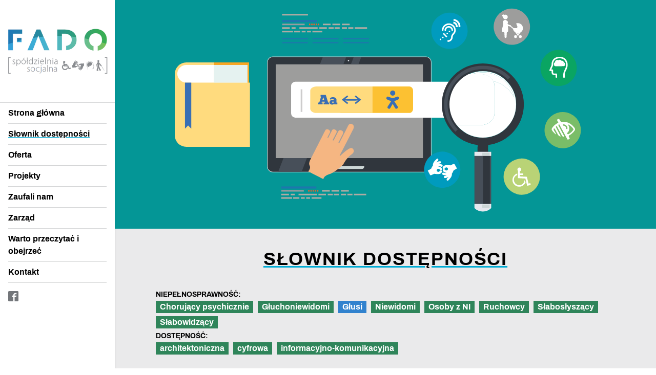

--- FILE ---
content_type: text/html; charset=UTF-8
request_url: https://spoldzielniafado.pl/slownik-dostepnosci/niepelnosprawnosc:glusi
body_size: 7232
content:
<!DOCTYPE html>
<html lang="pl">
<head>
  <meta charset="UTF-8">
  <meta name="viewport" content="width=device-width, initial-scale=1.0">
  <link rel="canonical" href="https://spoldzielniafado.pl/slownik-dostepnosci" />
      
  <title>Słownik dostępności - Spółdzielnia socjalna FADO</title>
  <meta property="og:site_name" content=Sp�&#322;dzielnia socjalna FADO" />
  <meta property="og:title" content="Słownik dostępności - Spółdzielnia socjalna FADO" />
  <meta property="og:type" content="website" />
  <meta property="og:url" content="https://spoldzielniafado.pl/slownik-dostepnosci" />
      <meta name="description" content="Strona spółdzielni socjalnej FADO" />
    <meta property="og:description" content="Strona spółdzielni socjalnej FADO" />
    <link href="https://spoldzielniafado.pl/assets/style.css?v=202011051745" rel="stylesheet">  <script src="https://cdn.jsdelivr.net/gh/alpinejs/alpine@v2.x.x/dist/alpine.min.js" defer></script>
</head>
<body x-data="{ menuOpen: false }">
  <a href="#main" id="skip-link" class="sr-only focus:not-sr-only bg-white font-bold">Przeskocz do treści</a>
  <button class="menu-button fixed right-0 z-30 bg-gray-300 bg-opacity-75" :aria-expanded="menuOpen" @click="menuOpen = true">Menu<svg class="max-w-none ml-2" width="11" height="10" fill="none" xmlns="http://www.w3.org/2000/svg"><path stroke="#000" stroke-width="2" d="M0 1h11M0 5h11M0 9h11"/></svg></button>
  <div class="bg-gray-300 flex">
    <div class="sidebar fixed z-40 h-full overflow-y-auto w-full sm:w-56 bg-white sm:shadow-md" :class="{'menuopen' : menuOpen}">
      <header role="banner" class="sm:block" :class="{'hidden' : !menuOpen}">
        <button class="menu-button absolute top-0 right-0" @click="menuOpen = false">Zamknij<svg class="max-w-none ml-2" width="11" height="10" fill="none" xmlns="http://www.w3.org/2000/svg"><path stroke="#000" stroke-width="2" d="M1.68 9.07l7.78-7.78M1.71 1.4l7.78 7.78"/></svg></button> 
        <a href="/" class="block mx-2 my-12"><img src="/assets/img/spoldzielnia-fado-logo.png" alt="Spółdzielnia Fado – logo" class="mx-auto"></a>
                <nav aria-label="Menu" class="px-4 border-t sm:block">
          <ul>
                        <li class="border-b py-1 text-center sm:text-left"><a class="inline-block font-bold  hover:underline py-1" href="https://spoldzielniafado.pl">Strona gł&oacute;wna</a></li>
                        <li class="border-b py-1 text-center sm:text-left"><a class="inline-block font-bold underline hover:underline py-1" href="https://spoldzielniafado.pl/slownik-dostepnosci">Słownik dostępności</a></li>
                        <li class="border-b py-1 text-center sm:text-left"><a class="inline-block font-bold  hover:underline py-1" href="https://spoldzielniafado.pl/oferta">Oferta</a></li>
                        <li class="border-b py-1 text-center sm:text-left"><a class="inline-block font-bold  hover:underline py-1" href="https://spoldzielniafado.pl/projekty">Projekty</a></li>
                        <li class="border-b py-1 text-center sm:text-left"><a class="inline-block font-bold  hover:underline py-1" href="https://spoldzielniafado.pl/zaufali-nam">Zaufali nam</a></li>
                        <li class="border-b py-1 text-center sm:text-left"><a class="inline-block font-bold  hover:underline py-1" href="https://spoldzielniafado.pl/zespol">Zarząd</a></li>
                        <li class="border-b py-1 text-center sm:text-left"><a class="inline-block font-bold  hover:underline py-1" href="https://spoldzielniafado.pl/warto-przeczytac">Warto przeczytać i obejrzeć</a></li>
                        <li class="border-b py-1 text-center sm:text-left"><a class="inline-block font-bold  hover:underline py-1" href="https://spoldzielniafado.pl/kontakt">Kontakt</a></li>
                      </ul>
        </nav>
        <div class="px-4">
          <a href="https://www.facebook.com/spoldzielniafado" class="block w-5 h-5 my-4 text-gray-700 hover:text-black focus:text-black" target="_blank"><svg aria-hidden="true" class="fill-current" version="1.1" xmlns="http://www.w3.org/2000/svg" viewBox="0 0 32 32"><path d="M29 0h-26c-1.65 0-3 1.35-3 3v26c0 1.65 1.35 3 3 3h13v-14h-4v-4h4v-2c0-3.306 2.694-6 6-6h4v4h-4c-1.1 0-2 0.9-2 2v2h6l-1 4h-5v14h9c1.65 0 3-1.35 3-3v-26c0-1.65-1.35-3-3-3z"></path></svg><span class="sr-only">Facebook</span></a>
        </div>
              </header>
    </div>
    <div class="main-column"><div class="-mx-3 sm:-mx-4 -mt-8 mb-8">
  <img src="/assets/img/slownik.svg" alt="Grafika – słownik, dłoń wskazująca ekran komputera i lupa" class="w-full">
</div>
<main id="main">
  <div class="kontener">
      <h1 class="tytul"><a href="/slownik-dostepnosci/">Słownik dostępności</a></h1>
          <div class="mb-8">
      <h3 class="naglowek-taksonomii">Niepełnosprawność:</h3>
            <ul>
                <li class="inline-block mr-1">
          <a href="https://spoldzielniafado.pl/slownik-dostepnosci/niepelnosprawnosc:chorujacy-psychicznie" class="taksonomia ">Chorujący psychicznie</a>
        </li>
                <li class="inline-block mr-1">
          <a href="https://spoldzielniafado.pl/slownik-dostepnosci/niepelnosprawnosc:gluchoniewidomi" class="taksonomia ">Głuchoniewidomi</a>
        </li>
                <li class="inline-block mr-1">
          <a href="https://spoldzielniafado.pl/slownik-dostepnosci/niepelnosprawnosc:glusi" class="taksonomia bg-blue-600">Głusi</a>
        </li>
                <li class="inline-block mr-1">
          <a href="https://spoldzielniafado.pl/slownik-dostepnosci/niepelnosprawnosc:niewidomi" class="taksonomia ">Niewidomi</a>
        </li>
                <li class="inline-block mr-1">
          <a href="https://spoldzielniafado.pl/slownik-dostepnosci/niepelnosprawnosc:osoby-z-ni" class="taksonomia ">Osoby z NI</a>
        </li>
                <li class="inline-block mr-1">
          <a href="https://spoldzielniafado.pl/slownik-dostepnosci/niepelnosprawnosc:ruchowcy" class="taksonomia ">Ruchowcy</a>
        </li>
                <li class="inline-block mr-1">
          <a href="https://spoldzielniafado.pl/slownik-dostepnosci/niepelnosprawnosc:slaboslyszacy" class="taksonomia ">Słabosłyszący</a>
        </li>
                <li class="inline-block mr-1">
          <a href="https://spoldzielniafado.pl/slownik-dostepnosci/niepelnosprawnosc:slabowidzacy" class="taksonomia ">Słabowidzący</a>
        </li>
              </ul>
      <h3 class="naglowek-taksonomii">Dostępność:</h3>
            <ul>
                <li class="inline-block mr-1">
          <a href="https://spoldzielniafado.pl/slownik-dostepnosci/dostepnosc:architektoniczna" class="taksonomia ">architektoniczna</a>
        </li>
                <li class="inline-block mr-1">
          <a href="https://spoldzielniafado.pl/slownik-dostepnosci/dostepnosc:cyfrowa" class="taksonomia ">cyfrowa</a>
        </li>
                <li class="inline-block mr-1">
          <a href="https://spoldzielniafado.pl/slownik-dostepnosci/dostepnosc:informacyjno-komunikacyjna" class="taksonomia ">informacyjno-komunikacyjna</a>
        </li>
              </ul>
    </div>
    <div id="hasla">
      <label for="szukaj" class="sr-only">Szukaj</label>
      <input id="szukaj" class="search block w-full max-w-md bg-transparent placeholder-current text-center px-3 sm:px-5 py-2 mx-auto mb-10 border-4 border-gray-400 focus:outline-none focus:border-blue-300" placeholder="Szukaj…">
      <div>
        <ul class="list">
                  <li class="tlo tekst">
            <h2 class="haslo">A - poziom dostępności</h2>
            <p>A - jeden z&nbsp;dostępności według WCAG. Poziom podstawowy, dający możliwość skorzystania z&nbsp;serwisu przez większość użytkowników.</p>
            <div class="taksonomie">
              <h3 class="naglowek-taksonomii">Niepełnosprawność:</h3>
              <ul>
                                <li class="inline-block mr-1"><a href="https://spoldzielniafado.pl/slownik-dostepnosci/niepelnosprawnosc:niewidomi" class="taksonomia text-base">Niewidomi</a></li>
                                <li class="inline-block mr-1"><a href="https://spoldzielniafado.pl/slownik-dostepnosci/niepelnosprawnosc:gluchoniewidomi" class="taksonomia text-base">Głuchoniewidomi</a></li>
                                <li class="inline-block mr-1"><a href="https://spoldzielniafado.pl/slownik-dostepnosci/niepelnosprawnosc:glusi" class="taksonomia text-base">Głusi</a></li>
                                <li class="inline-block mr-1"><a href="https://spoldzielniafado.pl/slownik-dostepnosci/niepelnosprawnosc:osoby-z-ni" class="taksonomia text-base">Osoby z NI</a></li>
                                <li class="inline-block mr-1"><a href="https://spoldzielniafado.pl/slownik-dostepnosci/niepelnosprawnosc:chorujacy-psychicznie" class="taksonomia text-base">Chorujący psychicznie</a></li>
                              </ul>
              <h3 class="naglowek-taksonomii">Dostępność:</h3>
              <ul>
                                <li class="inline-block mr-1"><a href="https://spoldzielniafado.pl/slownik-dostepnosci/dostepnosc:cyfrowa" class="taksonomia text-base">cyfrowa</a></li>
                              </ul>
            </div>
          </li>
                  <li class="tlo tekst">
            <h2 class="haslo">A11Y</h2>
            <p>Skrót określający dostępność do serwisów internetowych lub technologii informacyjno-komunikacyjnymi.</p>
<p></p>
            <div class="taksonomie">
              <h3 class="naglowek-taksonomii">Niepełnosprawność:</h3>
              <ul>
                                <li class="inline-block mr-1"><a href="https://spoldzielniafado.pl/slownik-dostepnosci/niepelnosprawnosc:glusi" class="taksonomia text-base">Głusi</a></li>
                                <li class="inline-block mr-1"><a href="https://spoldzielniafado.pl/slownik-dostepnosci/niepelnosprawnosc:niewidomi" class="taksonomia text-base">Niewidomi</a></li>
                                <li class="inline-block mr-1"><a href="https://spoldzielniafado.pl/slownik-dostepnosci/niepelnosprawnosc:gluchoniewidomi" class="taksonomia text-base">Głuchoniewidomi</a></li>
                              </ul>
              <h3 class="naglowek-taksonomii">Dostępność:</h3>
              <ul>
                                <li class="inline-block mr-1"><a href="https://spoldzielniafado.pl/slownik-dostepnosci/dostepnosc:cyfrowa" class="taksonomia text-base">cyfrowa</a></li>
                                <li class="inline-block mr-1"><a href="https://spoldzielniafado.pl/slownik-dostepnosci/dostepnosc:informacyjno-komunikacyjna" class="taksonomia text-base">informacyjno-komunikacyjna</a></li>
                              </ul>
            </div>
          </li>
                  <li class="tlo tekst">
            <h2 class="haslo">AA - poziom dostępności</h2>
            <p>AA- jeden z&nbsp;dostępności według WCAG. Poziom średni, dający możliwość skorzystania z&nbsp;serwisu, bez większych problemów, przez większość użytkowników.</p>
            <div class="taksonomie">
              <h3 class="naglowek-taksonomii">Niepełnosprawność:</h3>
              <ul>
                                <li class="inline-block mr-1"><a href="https://spoldzielniafado.pl/slownik-dostepnosci/niepelnosprawnosc:niewidomi" class="taksonomia text-base">Niewidomi</a></li>
                                <li class="inline-block mr-1"><a href="https://spoldzielniafado.pl/slownik-dostepnosci/niepelnosprawnosc:gluchoniewidomi" class="taksonomia text-base">Głuchoniewidomi</a></li>
                                <li class="inline-block mr-1"><a href="https://spoldzielniafado.pl/slownik-dostepnosci/niepelnosprawnosc:glusi" class="taksonomia text-base">Głusi</a></li>
                                <li class="inline-block mr-1"><a href="https://spoldzielniafado.pl/slownik-dostepnosci/niepelnosprawnosc:osoby-z-ni" class="taksonomia text-base">Osoby z NI</a></li>
                                <li class="inline-block mr-1"><a href="https://spoldzielniafado.pl/slownik-dostepnosci/niepelnosprawnosc:chorujacy-psychicznie" class="taksonomia text-base">Chorujący psychicznie</a></li>
                              </ul>
              <h3 class="naglowek-taksonomii">Dostępność:</h3>
              <ul>
                                <li class="inline-block mr-1"><a href="https://spoldzielniafado.pl/slownik-dostepnosci/dostepnosc:cyfrowa" class="taksonomia text-base">cyfrowa</a></li>
                              </ul>
            </div>
          </li>
                  <li class="tlo tekst">
            <h2 class="haslo">AAA - poziom dostępności</h2>
            <p>AAA- jeden z&nbsp;dostępności według WCAG. Poziom zaawansowany, zapewniający możliwość skorzystania z&nbsp;serwisu, przez większość użytkowników w&nbsp;sposób przyjazny i&nbsp;komfortowy.</p>
            <div class="taksonomie">
              <h3 class="naglowek-taksonomii">Niepełnosprawność:</h3>
              <ul>
                                <li class="inline-block mr-1"><a href="https://spoldzielniafado.pl/slownik-dostepnosci/niepelnosprawnosc:niewidomi" class="taksonomia text-base">Niewidomi</a></li>
                                <li class="inline-block mr-1"><a href="https://spoldzielniafado.pl/slownik-dostepnosci/niepelnosprawnosc:gluchoniewidomi" class="taksonomia text-base">Głuchoniewidomi</a></li>
                                <li class="inline-block mr-1"><a href="https://spoldzielniafado.pl/slownik-dostepnosci/niepelnosprawnosc:glusi" class="taksonomia text-base">Głusi</a></li>
                                <li class="inline-block mr-1"><a href="https://spoldzielniafado.pl/slownik-dostepnosci/niepelnosprawnosc:osoby-z-ni" class="taksonomia text-base">Osoby z NI</a></li>
                                <li class="inline-block mr-1"><a href="https://spoldzielniafado.pl/slownik-dostepnosci/niepelnosprawnosc:chorujacy-psychicznie" class="taksonomia text-base">Chorujący psychicznie</a></li>
                              </ul>
              <h3 class="naglowek-taksonomii">Dostępność:</h3>
              <ul>
                                <li class="inline-block mr-1"><a href="https://spoldzielniafado.pl/slownik-dostepnosci/dostepnosc:cyfrowa" class="taksonomia text-base">cyfrowa</a></li>
                              </ul>
            </div>
          </li>
                  <li class="tlo tekst">
            <h2 class="haslo">Ableizm</h2>
            <p>Przejaw dyskryminacji, uprzedzenia, niechęci wrogości względem osób niepełnosprawnych, szczególnie wyróżniających się odmiennością fizyczną. Postrzeganie osób niepełnosprawnych jako gorsze niż osoby pełnosprawne. Stereotypowe podejście do niepełnosprawności, katalogowanie rodzaju niepełnosprawności z&nbsp;przypisaną cechą odbioru (np. osoby poruszające się na wózkach zawsze są niepełnosprawne intelektualnie).</p>
<p></p>
            <div class="taksonomie">
              <h3 class="naglowek-taksonomii">Niepełnosprawność:</h3>
              <ul>
                                <li class="inline-block mr-1"><a href="https://spoldzielniafado.pl/slownik-dostepnosci/niepelnosprawnosc:chorujacy-psychicznie" class="taksonomia text-base">Chorujący psychicznie</a></li>
                                <li class="inline-block mr-1"><a href="https://spoldzielniafado.pl/slownik-dostepnosci/niepelnosprawnosc:ruchowcy" class="taksonomia text-base">Ruchowcy</a></li>
                                <li class="inline-block mr-1"><a href="https://spoldzielniafado.pl/slownik-dostepnosci/niepelnosprawnosc:niewidomi" class="taksonomia text-base">Niewidomi</a></li>
                                <li class="inline-block mr-1"><a href="https://spoldzielniafado.pl/slownik-dostepnosci/niepelnosprawnosc:glusi" class="taksonomia text-base">Głusi</a></li>
                              </ul>
              <h3 class="naglowek-taksonomii">Dostępność:</h3>
              <ul>
                                <li class="inline-block mr-1"><a href="https://spoldzielniafado.pl/slownik-dostepnosci/dostepnosc:architektoniczna" class="taksonomia text-base">architektoniczna</a></li>
                                <li class="inline-block mr-1"><a href="https://spoldzielniafado.pl/slownik-dostepnosci/dostepnosc:informacyjno-komunikacyjna" class="taksonomia text-base">informacyjno-komunikacyjna</a></li>
                                <li class="inline-block mr-1"><a href="https://spoldzielniafado.pl/slownik-dostepnosci/dostepnosc:cyfrowa" class="taksonomia text-base">cyfrowa</a></li>
                              </ul>
            </div>
          </li>
                  <li class="tlo tekst">
            <h2 class="haslo">Bezpośredni dostęp</h2>
            <p>W dostępności cyfrowej: dotyczy programów czytających. Umożliwia pominięcie powtarzających się stałych elementów serwisu. Dzięki wykorzystaniu skrótów klawiszowych dostęp do istotnych treści jest łatwiejszy i&nbsp;szybszy.</p>
<p>W dostępności architektonicznej: możliwość samodzielnego dotarcia do punktu docelowego, przez osoby z&nbsp;dysfunkcją narządu ruchu, bez konieczności korzystania z&nbsp;drogi "naokoło".</p>
<p></p>
<p></p>
            <div class="taksonomie">
              <h3 class="naglowek-taksonomii">Niepełnosprawność:</h3>
              <ul>
                                <li class="inline-block mr-1"><a href="https://spoldzielniafado.pl/slownik-dostepnosci/niepelnosprawnosc:glusi" class="taksonomia text-base">Głusi</a></li>
                                <li class="inline-block mr-1"><a href="https://spoldzielniafado.pl/slownik-dostepnosci/niepelnosprawnosc:slaboslyszacy" class="taksonomia text-base">Słabosłyszący</a></li>
                                <li class="inline-block mr-1"><a href="https://spoldzielniafado.pl/slownik-dostepnosci/niepelnosprawnosc:ruchowcy" class="taksonomia text-base">Ruchowcy</a></li>
                              </ul>
              <h3 class="naglowek-taksonomii">Dostępność:</h3>
              <ul>
                                <li class="inline-block mr-1"><a href="https://spoldzielniafado.pl/slownik-dostepnosci/dostepnosc:cyfrowa" class="taksonomia text-base">cyfrowa</a></li>
                                <li class="inline-block mr-1"><a href="https://spoldzielniafado.pl/slownik-dostepnosci/dostepnosc:architektoniczna" class="taksonomia text-base">architektoniczna</a></li>
                              </ul>
            </div>
          </li>
                  <li class="tlo tekst">
            <h2 class="haslo">Deklaracja dostępności</h2>
            <p>Jest to dokument zawierający informacje określone w&nbsp;ustawie o&nbsp;dostępności cyfrowej, który powinien zostać sporządzony wg wzoru Ministerstwa Cyfryzacji, odnoszące się do konkretnej strony podmiotu publicznego lub aplikacji mobilnej.</p>
            <div class="taksonomie">
              <h3 class="naglowek-taksonomii">Niepełnosprawność:</h3>
              <ul>
                                <li class="inline-block mr-1"><a href="https://spoldzielniafado.pl/slownik-dostepnosci/niepelnosprawnosc:chorujacy-psychicznie" class="taksonomia text-base">Chorujący psychicznie</a></li>
                                <li class="inline-block mr-1"><a href="https://spoldzielniafado.pl/slownik-dostepnosci/niepelnosprawnosc:gluchoniewidomi" class="taksonomia text-base">Głuchoniewidomi</a></li>
                                <li class="inline-block mr-1"><a href="https://spoldzielniafado.pl/slownik-dostepnosci/niepelnosprawnosc:glusi" class="taksonomia text-base">Głusi</a></li>
                                <li class="inline-block mr-1"><a href="https://spoldzielniafado.pl/slownik-dostepnosci/niepelnosprawnosc:niewidomi" class="taksonomia text-base">Niewidomi</a></li>
                                <li class="inline-block mr-1"><a href="https://spoldzielniafado.pl/slownik-dostepnosci/niepelnosprawnosc:osoby-z-ni" class="taksonomia text-base">Osoby z NI</a></li>
                                <li class="inline-block mr-1"><a href="https://spoldzielniafado.pl/slownik-dostepnosci/niepelnosprawnosc:ruchowcy" class="taksonomia text-base">Ruchowcy</a></li>
                                <li class="inline-block mr-1"><a href="https://spoldzielniafado.pl/slownik-dostepnosci/niepelnosprawnosc:slaboslyszacy" class="taksonomia text-base">Słabosłyszący</a></li>
                                <li class="inline-block mr-1"><a href="https://spoldzielniafado.pl/slownik-dostepnosci/niepelnosprawnosc:slabowidzacy" class="taksonomia text-base">Słabowidzący</a></li>
                              </ul>
              <h3 class="naglowek-taksonomii">Dostępność:</h3>
              <ul>
                                <li class="inline-block mr-1"><a href="https://spoldzielniafado.pl/slownik-dostepnosci/dostepnosc:cyfrowa" class="taksonomia text-base">cyfrowa</a></li>
                              </ul>
            </div>
          </li>
                  <li class="tlo tekst">
            <h2 class="haslo">Dostęp alternatywny</h2>
            <p>to takie działania i&nbsp;rozwiązania organizacyjne, które zapewnią osobie ze szczególnymi potrzebami dostęp do budynku, ale nie w&nbsp;sposób samodzielny lub na zasadzie równości z&nbsp;innymi osobami (potrzebna pomoc innej osoby), albo które nie zapewniają dostępu do budynku podmiotu publicznego, ale umożliwiają skorzystanie z&nbsp;usług publicznych w&nbsp;inny sposób (np. online).</p>
            <div class="taksonomie">
              <h3 class="naglowek-taksonomii">Niepełnosprawność:</h3>
              <ul>
                                <li class="inline-block mr-1"><a href="https://spoldzielniafado.pl/slownik-dostepnosci/niepelnosprawnosc:chorujacy-psychicznie" class="taksonomia text-base">Chorujący psychicznie</a></li>
                                <li class="inline-block mr-1"><a href="https://spoldzielniafado.pl/slownik-dostepnosci/niepelnosprawnosc:gluchoniewidomi" class="taksonomia text-base">Głuchoniewidomi</a></li>
                                <li class="inline-block mr-1"><a href="https://spoldzielniafado.pl/slownik-dostepnosci/niepelnosprawnosc:glusi" class="taksonomia text-base">Głusi</a></li>
                                <li class="inline-block mr-1"><a href="https://spoldzielniafado.pl/slownik-dostepnosci/niepelnosprawnosc:niewidomi" class="taksonomia text-base">Niewidomi</a></li>
                                <li class="inline-block mr-1"><a href="https://spoldzielniafado.pl/slownik-dostepnosci/niepelnosprawnosc:osoby-z-ni" class="taksonomia text-base">Osoby z NI</a></li>
                                <li class="inline-block mr-1"><a href="https://spoldzielniafado.pl/slownik-dostepnosci/niepelnosprawnosc:ruchowcy" class="taksonomia text-base">Ruchowcy</a></li>
                                <li class="inline-block mr-1"><a href="https://spoldzielniafado.pl/slownik-dostepnosci/niepelnosprawnosc:slaboslyszacy" class="taksonomia text-base">Słabosłyszący</a></li>
                                <li class="inline-block mr-1"><a href="https://spoldzielniafado.pl/slownik-dostepnosci/niepelnosprawnosc:slabowidzacy" class="taksonomia text-base">Słabowidzący</a></li>
                              </ul>
              <h3 class="naglowek-taksonomii">Dostępność:</h3>
              <ul>
                                <li class="inline-block mr-1"><a href="https://spoldzielniafado.pl/slownik-dostepnosci/dostepnosc:architektoniczna" class="taksonomia text-base">architektoniczna</a></li>
                                <li class="inline-block mr-1"><a href="https://spoldzielniafado.pl/slownik-dostepnosci/dostepnosc:cyfrowa" class="taksonomia text-base">cyfrowa</a></li>
                                <li class="inline-block mr-1"><a href="https://spoldzielniafado.pl/slownik-dostepnosci/dostepnosc:informacyjno-komunikacyjna" class="taksonomia text-base">informacyjno-komunikacyjna</a></li>
                              </ul>
            </div>
          </li>
                  <li class="tlo tekst">
            <h2 class="haslo">Głuchy</h2>
            <p>Głuchy pisany wielką literą to osoba utożsamiająca się z&nbsp;mniejszością kulturowo-językową Głuchych. Bardzo często nie postrzega siebie jako osoby z&nbsp;niepełnosprawnością, a&nbsp;właśnie jako przedstawiciela mniejszości. Jest twórcą/odbiorcą kultury Głuchych – opartej na odrębnym języku – w&nbsp;Polsce jest to polski język migowy (PJM). głucha – osoba, która nie słyszy. Posługuje się PJM. Pojęcie szersze niż Głuchy, bo określa także osoby, które nie identyfikują się z&nbsp;kulturą Głuchych. Wyznacznikiem przynależności nie jest kwestia medyczna (czyli poziom utraty słuchu), a&nbsp;utylitarna – jest to osoba, dla której PJM jest pierwszym językiem. Słowo „G/głuchy” nie ma negatywnych konotacji w&nbsp;środowisku osób głuchych (patrz Polski Związek Głuchych).</p>
            <div class="taksonomie">
              <h3 class="naglowek-taksonomii">Niepełnosprawność:</h3>
              <ul>
                                <li class="inline-block mr-1"><a href="https://spoldzielniafado.pl/slownik-dostepnosci/niepelnosprawnosc:glusi" class="taksonomia text-base">Głusi</a></li>
                              </ul>
              <h3 class="naglowek-taksonomii">Dostępność:</h3>
              <ul>
                                <li class="inline-block mr-1"><a href="https://spoldzielniafado.pl/slownik-dostepnosci/dostepnosc:informacyjno-komunikacyjna" class="taksonomia text-base">informacyjno-komunikacyjna</a></li>
                              </ul>
            </div>
          </li>
                  <li class="tlo tekst">
            <h2 class="haslo">Napisy dla niesłyszących</h2>
            <p>Jest to inna nazwa dla napisów rozszerzonych.</p>
<p></p>
<p></p>
            <div class="taksonomie">
              <h3 class="naglowek-taksonomii">Niepełnosprawność:</h3>
              <ul>
                                <li class="inline-block mr-1"><a href="https://spoldzielniafado.pl/slownik-dostepnosci/niepelnosprawnosc:glusi" class="taksonomia text-base">Głusi</a></li>
                                <li class="inline-block mr-1"><a href="https://spoldzielniafado.pl/slownik-dostepnosci/niepelnosprawnosc:slaboslyszacy" class="taksonomia text-base">Słabosłyszący</a></li>
                              </ul>
              <h3 class="naglowek-taksonomii">Dostępność:</h3>
              <ul>
                                <li class="inline-block mr-1"><a href="https://spoldzielniafado.pl/slownik-dostepnosci/dostepnosc:cyfrowa" class="taksonomia text-base">cyfrowa</a></li>
                              </ul>
            </div>
          </li>
                  <li class="tlo tekst">
            <h2 class="haslo">Napisy otwarte</h2>
            <p>Napisy zawierające ścieżkę dźwiękową (mowę i&nbsp;ważne dźwięki) umieszczone na stałe w&nbsp;materiale wideo - użytkownik nie ma możliwości zmiany ich wyglądu (koloru, wielkości).</p>
            <div class="taksonomie">
              <h3 class="naglowek-taksonomii">Niepełnosprawność:</h3>
              <ul>
                                <li class="inline-block mr-1"><a href="https://spoldzielniafado.pl/slownik-dostepnosci/niepelnosprawnosc:slaboslyszacy" class="taksonomia text-base">Słabosłyszący</a></li>
                                <li class="inline-block mr-1"><a href="https://spoldzielniafado.pl/slownik-dostepnosci/niepelnosprawnosc:glusi" class="taksonomia text-base">Głusi</a></li>
                              </ul>
              <h3 class="naglowek-taksonomii">Dostępność:</h3>
              <ul>
                                <li class="inline-block mr-1"><a href="https://spoldzielniafado.pl/slownik-dostepnosci/dostepnosc:cyfrowa" class="taksonomia text-base">cyfrowa</a></li>
                              </ul>
            </div>
          </li>
                  <li class="tlo tekst">
            <h2 class="haslo">Napisy rozszerzone</h2>
            <p>Napisy do filmu zawierające dialogi oraz informacje o&nbsp;dźwiękach mających wpływ na zrozumienie treści zawartej w&nbsp;ścieżce audio filmu. Napisy rozszerzone zawierają również informację o&nbsp;autorach wypowiedzi jeśli nie można tego wywnioskować z&nbsp;obrazu.</p>
            <div class="taksonomie">
              <h3 class="naglowek-taksonomii">Niepełnosprawność:</h3>
              <ul>
                                <li class="inline-block mr-1"><a href="https://spoldzielniafado.pl/slownik-dostepnosci/niepelnosprawnosc:glusi" class="taksonomia text-base">Głusi</a></li>
                                <li class="inline-block mr-1"><a href="https://spoldzielniafado.pl/slownik-dostepnosci/niepelnosprawnosc:slaboslyszacy" class="taksonomia text-base">Słabosłyszący</a></li>
                              </ul>
              <h3 class="naglowek-taksonomii">Dostępność:</h3>
              <ul>
                                <li class="inline-block mr-1"><a href="https://spoldzielniafado.pl/slownik-dostepnosci/dostepnosc:cyfrowa" class="taksonomia text-base">cyfrowa</a></li>
                              </ul>
            </div>
          </li>
                  <li class="tlo tekst">
            <h2 class="haslo">Napisy symultaniczne</h2>
            <p>SPT (Symultaniczny Przekaz Tekstowy) przedstawienie w&nbsp;formie tekstu, na ekranie, przebiegu wydarzeń spotkań, konferencji, debat itp. oraz programów telewizyjnych nadawanych na żywo. W&nbsp;sposób dosłowny przedstawia przebieg wydarzenia z&nbsp;uwzględnieniem rozróżnienia osób mówiących.</p>
<p></p>
            <div class="taksonomie">
              <h3 class="naglowek-taksonomii">Niepełnosprawność:</h3>
              <ul>
                                <li class="inline-block mr-1"><a href="https://spoldzielniafado.pl/slownik-dostepnosci/niepelnosprawnosc:glusi" class="taksonomia text-base">Głusi</a></li>
                                <li class="inline-block mr-1"><a href="https://spoldzielniafado.pl/slownik-dostepnosci/niepelnosprawnosc:slaboslyszacy" class="taksonomia text-base">Słabosłyszący</a></li>
                              </ul>
              <h3 class="naglowek-taksonomii">Dostępność:</h3>
              <ul>
                                <li class="inline-block mr-1"><a href="https://spoldzielniafado.pl/slownik-dostepnosci/dostepnosc:informacyjno-komunikacyjna" class="taksonomia text-base">informacyjno-komunikacyjna</a></li>
                              </ul>
            </div>
          </li>
                  <li class="tlo tekst">
            <h2 class="haslo">Napisy zamknięte</h2>
            <p>Napisy zawierające ścieżkę dźwiękową (mowę i&nbsp;ważne dźwięki) umieszczone w&nbsp;osobnym pliku występującym razem z&nbsp;plikiem wideo - użytkownik ma możliwości zmiany ich wyglądu (koloru, wielkości).</p>
            <div class="taksonomie">
              <h3 class="naglowek-taksonomii">Niepełnosprawność:</h3>
              <ul>
                                <li class="inline-block mr-1"><a href="https://spoldzielniafado.pl/slownik-dostepnosci/niepelnosprawnosc:slaboslyszacy" class="taksonomia text-base">Słabosłyszący</a></li>
                                <li class="inline-block mr-1"><a href="https://spoldzielniafado.pl/slownik-dostepnosci/niepelnosprawnosc:glusi" class="taksonomia text-base">Głusi</a></li>
                              </ul>
              <h3 class="naglowek-taksonomii">Dostępność:</h3>
              <ul>
                                <li class="inline-block mr-1"><a href="https://spoldzielniafado.pl/slownik-dostepnosci/dostepnosc:cyfrowa" class="taksonomia text-base">cyfrowa</a></li>
                              </ul>
            </div>
          </li>
                  <li class="tlo tekst">
            <h2 class="haslo">Osoba głuchoniewidoma</h2>
            <p>Osoba, która ma uszkodzony zarówno wzrok jak i&nbsp;słuch. W&nbsp;poznawaniu świata korzysta z&nbsp;tego zmysłu, który jest lepiej funkcjonujący – czasem więc korzysta z&nbsp;aparatów słuchowych, czasem z&nbsp;bardzo mocnych okularów lub lup. Właściwie nie zdarza się sytuacja, w&nbsp;której osoba głuchoniewidoma ma stuprocentowy brak wzroku i&nbsp;słuchu.</p>
            <div class="taksonomie">
              <h3 class="naglowek-taksonomii">Niepełnosprawność:</h3>
              <ul>
                                <li class="inline-block mr-1"><a href="https://spoldzielniafado.pl/slownik-dostepnosci/niepelnosprawnosc:glusi" class="taksonomia text-base">Głusi</a></li>
                                <li class="inline-block mr-1"><a href="https://spoldzielniafado.pl/slownik-dostepnosci/niepelnosprawnosc:niewidomi" class="taksonomia text-base">Niewidomi</a></li>
                              </ul>
              <h3 class="naglowek-taksonomii">Dostępność:</h3>
              <ul>
                                <li class="inline-block mr-1"><a href="https://spoldzielniafado.pl/slownik-dostepnosci/dostepnosc:informacyjno-komunikacyjna" class="taksonomia text-base">informacyjno-komunikacyjna</a></li>
                                <li class="inline-block mr-1"><a href="https://spoldzielniafado.pl/slownik-dostepnosci/dostepnosc:architektoniczna" class="taksonomia text-base">architektoniczna</a></li>
                              </ul>
            </div>
          </li>
                  <li class="tlo tekst">
            <h2 class="haslo">Osoba niesłysząca</h2>
            <p>Osoba, posiadająca wrodzone lub nabyte deficyty biologiczne uniemożliwiające lub utrudniające w&nbsp;znacznym stopniu słyszenie.</p>
<p>Pojęcie najczęściej stosowane przez osoby słyszące wobec osób niesłyszących, przez tych drugich rzadko stosowane. Także dlatego, że definiuje sytuację danej osoby przez pewien brak – niesłyszenie, a&nbsp;nie przez posiadanie jakiejś cechy.</p>
            <div class="taksonomie">
              <h3 class="naglowek-taksonomii">Niepełnosprawność:</h3>
              <ul>
                                <li class="inline-block mr-1"><a href="https://spoldzielniafado.pl/slownik-dostepnosci/niepelnosprawnosc:glusi" class="taksonomia text-base">Głusi</a></li>
                              </ul>
              <h3 class="naglowek-taksonomii">Dostępność:</h3>
              <ul>
                                <li class="inline-block mr-1"><a href="https://spoldzielniafado.pl/slownik-dostepnosci/dostepnosc:informacyjno-komunikacyjna" class="taksonomia text-base">informacyjno-komunikacyjna</a></li>
                              </ul>
            </div>
          </li>
                  <li class="tlo tekst">
            <h2 class="haslo">Osoby ze szczególnymi potrzebami</h2>
            <p>Osoby starsze, osoby z&nbsp;niepełnosprawnością lub inne osoby mające trwale lub czasowo naruszoną sprawność w&nbsp;zakresie mobilności czy percepcji (np. ludzie poruszający się przy pomocy kul, protez, wózków, słabi, chorujący, niesłyszący, niedowidzący, z&nbsp;trudnościami manualnymi i&nbsp;poznawczymi, osoby z&nbsp;wózkiem dziecięcym, z&nbsp;ciężkim bagażem itp).</p>
            <div class="taksonomie">
              <h3 class="naglowek-taksonomii">Niepełnosprawność:</h3>
              <ul>
                                <li class="inline-block mr-1"><a href="https://spoldzielniafado.pl/slownik-dostepnosci/niepelnosprawnosc:chorujacy-psychicznie" class="taksonomia text-base">Chorujący psychicznie</a></li>
                                <li class="inline-block mr-1"><a href="https://spoldzielniafado.pl/slownik-dostepnosci/niepelnosprawnosc:gluchoniewidomi" class="taksonomia text-base">Głuchoniewidomi</a></li>
                                <li class="inline-block mr-1"><a href="https://spoldzielniafado.pl/slownik-dostepnosci/niepelnosprawnosc:glusi" class="taksonomia text-base">Głusi</a></li>
                                <li class="inline-block mr-1"><a href="https://spoldzielniafado.pl/slownik-dostepnosci/niepelnosprawnosc:niewidomi" class="taksonomia text-base">Niewidomi</a></li>
                                <li class="inline-block mr-1"><a href="https://spoldzielniafado.pl/slownik-dostepnosci/niepelnosprawnosc:osoby-z-ni" class="taksonomia text-base">Osoby z NI</a></li>
                                <li class="inline-block mr-1"><a href="https://spoldzielniafado.pl/slownik-dostepnosci/niepelnosprawnosc:ruchowcy" class="taksonomia text-base">Ruchowcy</a></li>
                                <li class="inline-block mr-1"><a href="https://spoldzielniafado.pl/slownik-dostepnosci/niepelnosprawnosc:slaboslyszacy" class="taksonomia text-base">Słabosłyszący</a></li>
                                <li class="inline-block mr-1"><a href="https://spoldzielniafado.pl/slownik-dostepnosci/niepelnosprawnosc:slabowidzacy" class="taksonomia text-base">Słabowidzący</a></li>
                              </ul>
              <h3 class="naglowek-taksonomii">Dostępność:</h3>
              <ul>
                                <li class="inline-block mr-1"><a href="https://spoldzielniafado.pl/slownik-dostepnosci/dostepnosc:architektoniczna" class="taksonomia text-base">architektoniczna</a></li>
                                <li class="inline-block mr-1"><a href="https://spoldzielniafado.pl/slownik-dostepnosci/dostepnosc:cyfrowa" class="taksonomia text-base">cyfrowa</a></li>
                                <li class="inline-block mr-1"><a href="https://spoldzielniafado.pl/slownik-dostepnosci/dostepnosc:informacyjno-komunikacyjna" class="taksonomia text-base">informacyjno-komunikacyjna</a></li>
                              </ul>
            </div>
          </li>
                  <li class="tlo tekst">
            <h2 class="haslo">parsowanie</h2>
            <p>sposób w&nbsp;jaki przeglądarka wyświetla stronę internetową</p>
            <div class="taksonomie">
              <h3 class="naglowek-taksonomii">Niepełnosprawność:</h3>
              <ul>
                                <li class="inline-block mr-1"><a href="https://spoldzielniafado.pl/slownik-dostepnosci/niepelnosprawnosc:chorujacy-psychicznie" class="taksonomia text-base">Chorujący psychicznie</a></li>
                                <li class="inline-block mr-1"><a href="https://spoldzielniafado.pl/slownik-dostepnosci/niepelnosprawnosc:gluchoniewidomi" class="taksonomia text-base">Głuchoniewidomi</a></li>
                                <li class="inline-block mr-1"><a href="https://spoldzielniafado.pl/slownik-dostepnosci/niepelnosprawnosc:glusi" class="taksonomia text-base">Głusi</a></li>
                                <li class="inline-block mr-1"><a href="https://spoldzielniafado.pl/slownik-dostepnosci/niepelnosprawnosc:niewidomi" class="taksonomia text-base">Niewidomi</a></li>
                                <li class="inline-block mr-1"><a href="https://spoldzielniafado.pl/slownik-dostepnosci/niepelnosprawnosc:osoby-z-ni" class="taksonomia text-base">Osoby z NI</a></li>
                                <li class="inline-block mr-1"><a href="https://spoldzielniafado.pl/slownik-dostepnosci/niepelnosprawnosc:ruchowcy" class="taksonomia text-base">Ruchowcy</a></li>
                                <li class="inline-block mr-1"><a href="https://spoldzielniafado.pl/slownik-dostepnosci/niepelnosprawnosc:slaboslyszacy" class="taksonomia text-base">Słabosłyszący</a></li>
                                <li class="inline-block mr-1"><a href="https://spoldzielniafado.pl/slownik-dostepnosci/niepelnosprawnosc:slabowidzacy" class="taksonomia text-base">Słabowidzący</a></li>
                              </ul>
              <h3 class="naglowek-taksonomii">Dostępność:</h3>
              <ul>
                                <li class="inline-block mr-1"><a href="https://spoldzielniafado.pl/slownik-dostepnosci/dostepnosc:cyfrowa" class="taksonomia text-base">cyfrowa</a></li>
                              </ul>
            </div>
          </li>
                  <li class="tlo tekst">
            <h2 class="haslo">Piktogram</h2>
            <p>Piktogram to znak, graficzny system komunikacji. Występuje w&nbsp;kolorystyce czarno-białej. Biała figura, znak na czarnym tle. Jednorazowy opis zawsze umieszczony nad symbolem graficznym. Piktogramy stosowane są głównie w&nbsp;celu ułatwienia komunikacji z&nbsp;otoczeniem osobom niemówiącym.</p>
<p>Piktogram to również, oznaczenia przeciwpożarowe, znaki drogowe czy ostrzegawcze. W&nbsp;tym zastosowaniu kolor piktogramu musi wyróżniać się z&nbsp;tła.</p>
            <div class="taksonomie">
              <h3 class="naglowek-taksonomii">Niepełnosprawność:</h3>
              <ul>
                                <li class="inline-block mr-1"><a href="https://spoldzielniafado.pl/slownik-dostepnosci/niepelnosprawnosc:glusi" class="taksonomia text-base">Głusi</a></li>
                                <li class="inline-block mr-1"><a href="https://spoldzielniafado.pl/slownik-dostepnosci/niepelnosprawnosc:osoby-z-ni" class="taksonomia text-base">Osoby z NI</a></li>
                              </ul>
              <h3 class="naglowek-taksonomii">Dostępność:</h3>
              <ul>
                                <li class="inline-block mr-1"><a href="https://spoldzielniafado.pl/slownik-dostepnosci/dostepnosc:informacyjno-komunikacyjna" class="taksonomia text-base">informacyjno-komunikacyjna</a></li>
                              </ul>
            </div>
          </li>
                  <li class="tlo tekst">
            <h2 class="haslo">Pismo bezszeryfowe</h2>
            <p>Czcionka, krój pisma, pozbawione ozdobników. Stosowane w&nbsp;miejscach, sytuacjach kiedy wskazana jest jednolita czytelność tekstu.</p>
            <div class="taksonomie">
              <h3 class="naglowek-taksonomii">Niepełnosprawność:</h3>
              <ul>
                                <li class="inline-block mr-1"><a href="https://spoldzielniafado.pl/slownik-dostepnosci/niepelnosprawnosc:glusi" class="taksonomia text-base">Głusi</a></li>
                                <li class="inline-block mr-1"><a href="https://spoldzielniafado.pl/slownik-dostepnosci/niepelnosprawnosc:osoby-z-ni" class="taksonomia text-base">Osoby z NI</a></li>
                              </ul>
              <h3 class="naglowek-taksonomii">Dostępność:</h3>
              <ul>
                                <li class="inline-block mr-1"><a href="https://spoldzielniafado.pl/slownik-dostepnosci/dostepnosc:informacyjno-komunikacyjna" class="taksonomia text-base">informacyjno-komunikacyjna</a></li>
                              </ul>
            </div>
          </li>
                  <li class="tlo tekst">
            <h2 class="haslo">Polski język migowy (PJM)</h2>
            <p>Język migowy, którym posługują się głusi Polacy. Jest pełnoprawnym językiem, posiada wszystkie cechy języka. Charakteryzuje się gramatyką wizualnoprzestrzenną – czyli zamiganie jakiegoś znaku w&nbsp;konkretnym miejscu nadaje mu dodatkowe znaczenie (wykorzystywane np. do określenia czasu).</p>
            <div class="taksonomie">
              <h3 class="naglowek-taksonomii">Niepełnosprawność:</h3>
              <ul>
                                <li class="inline-block mr-1"><a href="https://spoldzielniafado.pl/slownik-dostepnosci/niepelnosprawnosc:glusi" class="taksonomia text-base">Głusi</a></li>
                              </ul>
              <h3 class="naglowek-taksonomii">Dostępność:</h3>
              <ul>
                                <li class="inline-block mr-1"><a href="https://spoldzielniafado.pl/slownik-dostepnosci/dostepnosc:informacyjno-komunikacyjna" class="taksonomia text-base">informacyjno-komunikacyjna</a></li>
                                <li class="inline-block mr-1"><a href="https://spoldzielniafado.pl/slownik-dostepnosci/dostepnosc:cyfrowa" class="taksonomia text-base">cyfrowa</a></li>
                              </ul>
            </div>
          </li>
                  <li class="tlo tekst">
            <h2 class="haslo">Projektowanie uniwersalne</h2>
            <p>określone w&nbsp;Konwencji ONZ o&nbsp;prawach osób niepełnosprawnych uniwersalne projektowanie jest podstawowym, domyślnym instrumentem realizacji dostępności. Termin ten odnosi się do rozwiązań, które są użyteczne dla wszystkich ludzi w&nbsp;jak największym zakresie, bez potrzeby adaptacji lub specjalistycznych zmian.</p>
            <div class="taksonomie">
              <h3 class="naglowek-taksonomii">Niepełnosprawność:</h3>
              <ul>
                                <li class="inline-block mr-1"><a href="https://spoldzielniafado.pl/slownik-dostepnosci/niepelnosprawnosc:chorujacy-psychicznie" class="taksonomia text-base">Chorujący psychicznie</a></li>
                                <li class="inline-block mr-1"><a href="https://spoldzielniafado.pl/slownik-dostepnosci/niepelnosprawnosc:gluchoniewidomi" class="taksonomia text-base">Głuchoniewidomi</a></li>
                                <li class="inline-block mr-1"><a href="https://spoldzielniafado.pl/slownik-dostepnosci/niepelnosprawnosc:glusi" class="taksonomia text-base">Głusi</a></li>
                                <li class="inline-block mr-1"><a href="https://spoldzielniafado.pl/slownik-dostepnosci/niepelnosprawnosc:niewidomi" class="taksonomia text-base">Niewidomi</a></li>
                                <li class="inline-block mr-1"><a href="https://spoldzielniafado.pl/slownik-dostepnosci/niepelnosprawnosc:osoby-z-ni" class="taksonomia text-base">Osoby z NI</a></li>
                                <li class="inline-block mr-1"><a href="https://spoldzielniafado.pl/slownik-dostepnosci/niepelnosprawnosc:ruchowcy" class="taksonomia text-base">Ruchowcy</a></li>
                                <li class="inline-block mr-1"><a href="https://spoldzielniafado.pl/slownik-dostepnosci/niepelnosprawnosc:slaboslyszacy" class="taksonomia text-base">Słabosłyszący</a></li>
                                <li class="inline-block mr-1"><a href="https://spoldzielniafado.pl/slownik-dostepnosci/niepelnosprawnosc:slabowidzacy" class="taksonomia text-base">Słabowidzący</a></li>
                              </ul>
              <h3 class="naglowek-taksonomii">Dostępność:</h3>
              <ul>
                                <li class="inline-block mr-1"><a href="https://spoldzielniafado.pl/slownik-dostepnosci/dostepnosc:architektoniczna" class="taksonomia text-base">architektoniczna</a></li>
                                <li class="inline-block mr-1"><a href="https://spoldzielniafado.pl/slownik-dostepnosci/dostepnosc:cyfrowa" class="taksonomia text-base">cyfrowa</a></li>
                                <li class="inline-block mr-1"><a href="https://spoldzielniafado.pl/slownik-dostepnosci/dostepnosc:informacyjno-komunikacyjna" class="taksonomia text-base">informacyjno-komunikacyjna</a></li>
                              </ul>
            </div>
          </li>
                  <li class="tlo tekst">
            <h2 class="haslo">Prosty język</h2>
            <p>Jasna, zrozumiała, zwięzła komunikacja.</p>
            <div class="taksonomie">
              <h3 class="naglowek-taksonomii">Niepełnosprawność:</h3>
              <ul>
                                <li class="inline-block mr-1"><a href="https://spoldzielniafado.pl/slownik-dostepnosci/niepelnosprawnosc:glusi" class="taksonomia text-base">Głusi</a></li>
                                <li class="inline-block mr-1"><a href="https://spoldzielniafado.pl/slownik-dostepnosci/niepelnosprawnosc:osoby-z-ni" class="taksonomia text-base">Osoby z NI</a></li>
                              </ul>
              <h3 class="naglowek-taksonomii">Dostępność:</h3>
              <ul>
                                <li class="inline-block mr-1"><a href="https://spoldzielniafado.pl/slownik-dostepnosci/dostepnosc:informacyjno-komunikacyjna" class="taksonomia text-base">informacyjno-komunikacyjna</a></li>
                              </ul>
            </div>
          </li>
                  <li class="tlo tekst">
            <h2 class="haslo">Racjonalne usprawnienia</h2>
            <p>Konieczne i&nbsp;stosowne modyfikacje lub adaptacje, niepociągające za sobą nieproporcjonalnych i&nbsp;niepotrzebnych utrudnień, które są niezbędne w&nbsp;określonych przypadkach dla zapewnienia osobom o&nbsp;szczególnych potrzebach możliwości korzystania z&nbsp;dóbr i&nbsp;usług.</p>
            <div class="taksonomie">
              <h3 class="naglowek-taksonomii">Niepełnosprawność:</h3>
              <ul>
                                <li class="inline-block mr-1"><a href="https://spoldzielniafado.pl/slownik-dostepnosci/niepelnosprawnosc:chorujacy-psychicznie" class="taksonomia text-base">Chorujący psychicznie</a></li>
                                <li class="inline-block mr-1"><a href="https://spoldzielniafado.pl/slownik-dostepnosci/niepelnosprawnosc:gluchoniewidomi" class="taksonomia text-base">Głuchoniewidomi</a></li>
                                <li class="inline-block mr-1"><a href="https://spoldzielniafado.pl/slownik-dostepnosci/niepelnosprawnosc:glusi" class="taksonomia text-base">Głusi</a></li>
                                <li class="inline-block mr-1"><a href="https://spoldzielniafado.pl/slownik-dostepnosci/niepelnosprawnosc:niewidomi" class="taksonomia text-base">Niewidomi</a></li>
                                <li class="inline-block mr-1"><a href="https://spoldzielniafado.pl/slownik-dostepnosci/niepelnosprawnosc:osoby-z-ni" class="taksonomia text-base">Osoby z NI</a></li>
                                <li class="inline-block mr-1"><a href="https://spoldzielniafado.pl/slownik-dostepnosci/niepelnosprawnosc:ruchowcy" class="taksonomia text-base">Ruchowcy</a></li>
                                <li class="inline-block mr-1"><a href="https://spoldzielniafado.pl/slownik-dostepnosci/niepelnosprawnosc:slaboslyszacy" class="taksonomia text-base">Słabosłyszący</a></li>
                                <li class="inline-block mr-1"><a href="https://spoldzielniafado.pl/slownik-dostepnosci/niepelnosprawnosc:slabowidzacy" class="taksonomia text-base">Słabowidzący</a></li>
                              </ul>
              <h3 class="naglowek-taksonomii">Dostępność:</h3>
              <ul>
                                <li class="inline-block mr-1"><a href="https://spoldzielniafado.pl/slownik-dostepnosci/dostepnosc:architektoniczna" class="taksonomia text-base">architektoniczna</a></li>
                                <li class="inline-block mr-1"><a href="https://spoldzielniafado.pl/slownik-dostepnosci/dostepnosc:cyfrowa" class="taksonomia text-base">cyfrowa</a></li>
                                <li class="inline-block mr-1"><a href="https://spoldzielniafado.pl/slownik-dostepnosci/dostepnosc:informacyjno-komunikacyjna" class="taksonomia text-base">informacyjno-komunikacyjna</a></li>
                              </ul>
            </div>
          </li>
                  <li class="tlo tekst">
            <h2 class="haslo">System językowo-migowy (SJM)</h2>
            <p>Subkod języka polskiego. Do migania w&nbsp;ten sposób wykorzystywane są znaki PJM połączone gramatyką języka polskiego. Sposób komunikacji właściwie niewykorzystywany przez głuchych.</p>
            <div class="taksonomie">
              <h3 class="naglowek-taksonomii">Niepełnosprawność:</h3>
              <ul>
                                <li class="inline-block mr-1"><a href="https://spoldzielniafado.pl/slownik-dostepnosci/niepelnosprawnosc:glusi" class="taksonomia text-base">Głusi</a></li>
                              </ul>
              <h3 class="naglowek-taksonomii">Dostępność:</h3>
              <ul>
                                <li class="inline-block mr-1"><a href="https://spoldzielniafado.pl/slownik-dostepnosci/dostepnosc:informacyjno-komunikacyjna" class="taksonomia text-base">informacyjno-komunikacyjna</a></li>
                                <li class="inline-block mr-1"><a href="https://spoldzielniafado.pl/slownik-dostepnosci/dostepnosc:cyfrowa" class="taksonomia text-base">cyfrowa</a></li>
                              </ul>
            </div>
          </li>
                  <li class="tlo tekst">
            <h2 class="haslo">Technologie asystujące</h2>
            <p>Assistive Technologies. Wszelkie możliwe działania, rozwiązania umożliwiające większą niezależność osób niepełnosprawnych w&nbsp;funkcjonowaniu dnia co dziennego oraz społecznego.</p>
<p></p>
<p></p>
            <div class="taksonomie">
              <h3 class="naglowek-taksonomii">Niepełnosprawność:</h3>
              <ul>
                                <li class="inline-block mr-1"><a href="https://spoldzielniafado.pl/slownik-dostepnosci/niepelnosprawnosc:glusi" class="taksonomia text-base">Głusi</a></li>
                                <li class="inline-block mr-1"><a href="https://spoldzielniafado.pl/slownik-dostepnosci/niepelnosprawnosc:slaboslyszacy" class="taksonomia text-base">Słabosłyszący</a></li>
                                <li class="inline-block mr-1"><a href="https://spoldzielniafado.pl/slownik-dostepnosci/niepelnosprawnosc:ruchowcy" class="taksonomia text-base">Ruchowcy</a></li>
                              </ul>
              <h3 class="naglowek-taksonomii">Dostępność:</h3>
              <ul>
                                <li class="inline-block mr-1"><a href="https://spoldzielniafado.pl/slownik-dostepnosci/dostepnosc:cyfrowa" class="taksonomia text-base">cyfrowa</a></li>
                                <li class="inline-block mr-1"><a href="https://spoldzielniafado.pl/slownik-dostepnosci/dostepnosc:architektoniczna" class="taksonomia text-base">architektoniczna</a></li>
                              </ul>
            </div>
          </li>
                  <li class="tlo tekst">
            <h2 class="haslo">Transkrypcja</h2>
            <p>Przedstawienie mowy w&nbsp;postaci tekstu.</p>
<p></p>
            <div class="taksonomie">
              <h3 class="naglowek-taksonomii">Niepełnosprawność:</h3>
              <ul>
                                <li class="inline-block mr-1"><a href="https://spoldzielniafado.pl/slownik-dostepnosci/niepelnosprawnosc:glusi" class="taksonomia text-base">Głusi</a></li>
                              </ul>
              <h3 class="naglowek-taksonomii">Dostępność:</h3>
              <ul>
                                <li class="inline-block mr-1"><a href="https://spoldzielniafado.pl/slownik-dostepnosci/dostepnosc:cyfrowa" class="taksonomia text-base">cyfrowa</a></li>
                                <li class="inline-block mr-1"><a href="https://spoldzielniafado.pl/slownik-dostepnosci/dostepnosc:informacyjno-komunikacyjna" class="taksonomia text-base">informacyjno-komunikacyjna</a></li>
                              </ul>
            </div>
          </li>
                  <li class="tlo tekst">
            <h2 class="haslo">Użytkowni ekstremalny</h2>
            <p>To taki użytkownik, który potencjalnie może mieć największe trudności w&nbsp;skorzystaniu z&nbsp;budynku, chodnika, tramwaju czy strony internetowej.</p>
<p></p>
<p></p>
            <div class="taksonomie">
              <h3 class="naglowek-taksonomii">Niepełnosprawność:</h3>
              <ul>
                                <li class="inline-block mr-1"><a href="https://spoldzielniafado.pl/slownik-dostepnosci/niepelnosprawnosc:niewidomi" class="taksonomia text-base">Niewidomi</a></li>
                                <li class="inline-block mr-1"><a href="https://spoldzielniafado.pl/slownik-dostepnosci/niepelnosprawnosc:gluchoniewidomi" class="taksonomia text-base">Głuchoniewidomi</a></li>
                                <li class="inline-block mr-1"><a href="https://spoldzielniafado.pl/slownik-dostepnosci/niepelnosprawnosc:glusi" class="taksonomia text-base">Głusi</a></li>
                                <li class="inline-block mr-1"><a href="https://spoldzielniafado.pl/slownik-dostepnosci/niepelnosprawnosc:slabowidzacy" class="taksonomia text-base">Słabowidzący</a></li>
                                <li class="inline-block mr-1"><a href="https://spoldzielniafado.pl/slownik-dostepnosci/niepelnosprawnosc:ruchowcy" class="taksonomia text-base">Ruchowcy</a></li>
                              </ul>
              <h3 class="naglowek-taksonomii">Dostępność:</h3>
              <ul>
                                <li class="inline-block mr-1"><a href="https://spoldzielniafado.pl/slownik-dostepnosci/dostepnosc:architektoniczna" class="taksonomia text-base">architektoniczna</a></li>
                                <li class="inline-block mr-1"><a href="https://spoldzielniafado.pl/slownik-dostepnosci/dostepnosc:cyfrowa" class="taksonomia text-base">cyfrowa</a></li>
                                <li class="inline-block mr-1"><a href="https://spoldzielniafado.pl/slownik-dostepnosci/dostepnosc:informacyjno-komunikacyjna" class="taksonomia text-base">informacyjno-komunikacyjna</a></li>
                              </ul>
            </div>
          </li>
                  <li class="tlo tekst">
            <h2 class="haslo">WCAG</h2>
            <p>Standard przygotowany przez konsorcjum W3C obejmujący opis kryteriów sukcesu, które trzeba spełnić żeby strona internetowa, aplikacja mobilina czy dokument był dostępny dla wszystkich. Nie opisuje wymagań dotyczących technologii tylko oczekiwane rezultaty.</p>
            <div class="taksonomie">
              <h3 class="naglowek-taksonomii">Niepełnosprawność:</h3>
              <ul>
                                <li class="inline-block mr-1"><a href="https://spoldzielniafado.pl/slownik-dostepnosci/niepelnosprawnosc:chorujacy-psychicznie" class="taksonomia text-base">Chorujący psychicznie</a></li>
                                <li class="inline-block mr-1"><a href="https://spoldzielniafado.pl/slownik-dostepnosci/niepelnosprawnosc:gluchoniewidomi" class="taksonomia text-base">Głuchoniewidomi</a></li>
                                <li class="inline-block mr-1"><a href="https://spoldzielniafado.pl/slownik-dostepnosci/niepelnosprawnosc:glusi" class="taksonomia text-base">Głusi</a></li>
                                <li class="inline-block mr-1"><a href="https://spoldzielniafado.pl/slownik-dostepnosci/niepelnosprawnosc:niewidomi" class="taksonomia text-base">Niewidomi</a></li>
                                <li class="inline-block mr-1"><a href="https://spoldzielniafado.pl/slownik-dostepnosci/niepelnosprawnosc:osoby-z-ni" class="taksonomia text-base">Osoby z NI</a></li>
                                <li class="inline-block mr-1"><a href="https://spoldzielniafado.pl/slownik-dostepnosci/niepelnosprawnosc:ruchowcy" class="taksonomia text-base">Ruchowcy</a></li>
                                <li class="inline-block mr-1"><a href="https://spoldzielniafado.pl/slownik-dostepnosci/niepelnosprawnosc:slaboslyszacy" class="taksonomia text-base">Słabosłyszący</a></li>
                                <li class="inline-block mr-1"><a href="https://spoldzielniafado.pl/slownik-dostepnosci/niepelnosprawnosc:slabowidzacy" class="taksonomia text-base">Słabowidzący</a></li>
                              </ul>
              <h3 class="naglowek-taksonomii">Dostępność:</h3>
              <ul>
                                <li class="inline-block mr-1"><a href="https://spoldzielniafado.pl/slownik-dostepnosci/dostepnosc:cyfrowa" class="taksonomia text-base">cyfrowa</a></li>
                              </ul>
            </div>
          </li>
                  <li class="tlo tekst">
            <h2 class="haslo">Wideoinfolinia</h2>
            <p>Wideo połączenie z&nbsp;konsultantem celem uzyskania pomocy czy wsparcia w&nbsp;tematach związanych z&nbsp;instytucjami, które taką formę kontaktu umożliwiają. Dedykowane przede wszystkim osobom niesłyszącym.</p>
            <div class="taksonomie">
              <h3 class="naglowek-taksonomii">Niepełnosprawność:</h3>
              <ul>
                                <li class="inline-block mr-1"><a href="https://spoldzielniafado.pl/slownik-dostepnosci/niepelnosprawnosc:glusi" class="taksonomia text-base">Głusi</a></li>
                              </ul>
              <h3 class="naglowek-taksonomii">Dostępność:</h3>
              <ul>
                                <li class="inline-block mr-1"><a href="https://spoldzielniafado.pl/slownik-dostepnosci/dostepnosc:cyfrowa" class="taksonomia text-base">cyfrowa</a></li>
                              </ul>
            </div>
          </li>
                  <li class="tlo tekst">
            <h2 class="haslo">wideotłumacz.pl</h2>
            <p>Usługa świadczona przez Polski Związek Głuchych Oddział Łódzki, która polega na zapewnieniu zdalnego dostępu do tłumacza języka migowego.</p>
            <div class="taksonomie">
              <h3 class="naglowek-taksonomii">Niepełnosprawność:</h3>
              <ul>
                                <li class="inline-block mr-1"><a href="https://spoldzielniafado.pl/slownik-dostepnosci/niepelnosprawnosc:glusi" class="taksonomia text-base">Głusi</a></li>
                              </ul>
              <h3 class="naglowek-taksonomii">Dostępność:</h3>
              <ul>
                                <li class="inline-block mr-1"><a href="https://spoldzielniafado.pl/slownik-dostepnosci/dostepnosc:informacyjno-komunikacyjna" class="taksonomia text-base">informacyjno-komunikacyjna</a></li>
                              </ul>
            </div>
          </li>
                  <li class="tlo tekst">
            <h2 class="haslo">Zrozumiałość</h2>
            <p>Według standardów WCAG 2.0 jest to zasada wskazująca, iż przekazywane treści powinny być przekazywane w&nbsp;sposób zrozumiały a&nbsp;obsługa interfejsu zrozumiała i&nbsp;przewidywalna.</p>
<p></p>
<p></p>
            <div class="taksonomie">
              <h3 class="naglowek-taksonomii">Niepełnosprawność:</h3>
              <ul>
                                <li class="inline-block mr-1"><a href="https://spoldzielniafado.pl/slownik-dostepnosci/niepelnosprawnosc:glusi" class="taksonomia text-base">Głusi</a></li>
                                <li class="inline-block mr-1"><a href="https://spoldzielniafado.pl/slownik-dostepnosci/niepelnosprawnosc:slaboslyszacy" class="taksonomia text-base">Słabosłyszący</a></li>
                              </ul>
              <h3 class="naglowek-taksonomii">Dostępność:</h3>
              <ul>
                                <li class="inline-block mr-1"><a href="https://spoldzielniafado.pl/slownik-dostepnosci/dostepnosc:informacyjno-komunikacyjna" class="taksonomia text-base">informacyjno-komunikacyjna</a></li>
                              </ul>
            </div>
          </li>
                </ul>
      </div>
    </div>
  </div>
</main>
<script src="//cdnjs.cloudflare.com/ajax/libs/list.js/1.5.0/list.min.js"></script>
<script>
var hasla = new List('hasla', { valueNames: [ 'haslo' ] });
</script>
        <footer role="contentinfo" class="flex flex-col items-center mt-12">
          <p class="text-sm md:text-base text-center mb-4">Strona przygotowana w ramach projektu „Łódzki Ośrodek Wsparcia Ekonomii Społecznej”</p>
          <img src="/assets/img/ueefs.png" alt="Fundusze Europejskie – zestaw logotypów">
        </footer>
      </div>
    </div>
  </body>
</html>


--- FILE ---
content_type: text/css
request_url: https://spoldzielniafado.pl/assets/style.css?v=202011051745
body_size: 3753
content:
/*! normalize.css v8.0.1 | MIT License | github.com/necolas/normalize.css */html{line-height:1.15;-webkit-text-size-adjust:100%}body{margin:0}main{display:block}h1{font-size:2em;margin:.67em 0}hr{box-sizing:content-box;height:0;overflow:visible}pre{font-family:monospace,monospace;font-size:1em}a{background-color:transparent}abbr[title]{border-bottom:none;text-decoration:underline;-webkit-text-decoration:underline dotted;text-decoration:underline dotted}b,strong{font-weight:bolder}code,kbd,samp{font-family:monospace,monospace;font-size:1em}small{font-size:80%}sub,sup{font-size:75%;line-height:0;position:relative;vertical-align:baseline}sub{bottom:-.25em}sup{top:-.5em}img{border-style:none}button,input,optgroup,select,textarea{font-family:inherit;font-size:100%;line-height:1.15;margin:0}button,input{overflow:visible}button,select{text-transform:none}[type=button],[type=reset],[type=submit],button{-webkit-appearance:button}[type=button]::-moz-focus-inner,[type=reset]::-moz-focus-inner,[type=submit]::-moz-focus-inner,button::-moz-focus-inner{border-style:none;padding:0}[type=button]:-moz-focusring,[type=reset]:-moz-focusring,[type=submit]:-moz-focusring,button:-moz-focusring{outline:1px dotted ButtonText}fieldset{padding:.35em .75em .625em}legend{box-sizing:border-box;color:inherit;display:table;max-width:100%;padding:0;white-space:normal}progress{vertical-align:baseline}textarea{overflow:auto}[type=checkbox]{box-sizing:border-box;padding:0}[type=number]::-webkit-inner-spin-button,[type=number]::-webkit-outer-spin-button{height:auto}[type=search]{-webkit-appearance:textfield;outline-offset:-2px}[type=search]::-webkit-search-decoration{-webkit-appearance:none}details{display:block}summary{display:list-item}[hidden],template{display:none}blockquote,dd,dl,figure,h1,h2,h3,h4,h5,h6,hr,p,pre{margin:0}button{background-color:transparent;background-image:none}button:focus{outline:1px dotted;outline:5px auto -webkit-focus-ring-color}fieldset,ol,ul{margin:0;padding:0}ol,ul{list-style:none}html{font-family:Archivo,-apple-system,BlinkMacSystemFont,Segoe UI,Roboto,Helvetica Neue,Arial,Noto Sans,sans-serif,Apple Color Emoji,Segoe UI Emoji,Segoe UI Symbol,Noto Color Emoji;line-height:1.5}*,:after,:before{box-sizing:border-box;border:0 solid #eaeaeb}hr{border-top-width:1px}img{border-style:solid}textarea{resize:vertical}input::-moz-placeholder,textarea::-moz-placeholder{color:#a0aec0}input:-ms-input-placeholder,textarea:-ms-input-placeholder{color:#a0aec0}input::placeholder,textarea::placeholder{color:#a0aec0}[role=button],button{cursor:pointer}table{border-collapse:collapse}h1,h2,h3,h4,h5,h6{font-size:inherit;font-weight:inherit}a{color:inherit;text-decoration:inherit}button,input,optgroup,select,textarea{padding:0;line-height:inherit;color:inherit}code,kbd,pre,samp{font-family:SFMono-Regular,Menlo,Monaco,Consolas,Liberation Mono,Courier New,monospace}audio,canvas,embed,iframe,img,object,svg,video{display:block;vertical-align:middle}img,video{max-width:100%;height:auto}@font-face{font-family:Archivo;font-style:normal;font-weight:400;src:local("Archivo Regular"),local("Archivo-Regular"),url(fonts/archivo-v7-latin-ext_latin-regular.woff2) format("woff2"),url(fonts/archivo-v7-latin-ext_latin-regular.woff) format("woff")}@font-face{font-family:Archivo;font-style:italic;font-weight:400;src:local("Archivo Italic"),local("Archivo-Italic"),url(fonts/archivo-v7-latin-ext_latin-italic.woff2) format("woff2"),url(fonts/archivo-v7-latin-ext_latin-italic.woff) format("woff")}@font-face{font-family:Archivo;font-style:normal;font-weight:700;src:local("Archivo Bold"),local("Archivo-Bold"),url(fonts/archivo-v7-latin-ext_latin-700.woff2) format("woff2"),url(fonts/archivo-v7-latin-ext_latin-700.woff) format("woff")}@font-face{font-family:Archivo;font-style:italic;font-weight:700;src:local("Archivo Bold Italic"),local("Archivo-BoldItalic"),url(fonts/archivo-v7-latin-ext_latin-700italic.woff2) format("woff2"),url(fonts/archivo-v7-latin-ext_latin-700italic.woff) format("woff")}*{--border-opacity:1;border-color:#d5d6d7;border-color:rgba(213,214,215,var(--border-opacity))}a{-webkit-text-decoration-color:#00abd4!important;text-decoration-color:#00abd4!important}a:focus{outline:0;box-shadow:0 0 0 3px rgba(0,171,212,.5)}main a{text-decoration:underline}h1{font-size:1.5rem;line-height:1.25;font-weight:700;margin-bottom:1rem}@media (min-width:640px){h1{font-size:1.875rem}}@media (min-width:768px){h1{font-size:2.25rem}}@media (max-width:639px){.sidebar{left:100%;transition:all .2s ease-in-out}.sidebar.menuopen{transform:translateX(-100%)}}.main-column{min-height:100vh;width:100%;padding:2rem .75rem}@media (min-width:640px){.main-column{margin-left:14rem;padding-left:1rem;padding-right:1rem}}@media (min-width:768px){main{font-size:1.125rem}}.kontener{max-width:56rem;margin-left:auto;margin-right:auto}.tlo{--bg-opacity:1;background-color:#fff;background-color:rgba(255,255,255,var(--bg-opacity));padding:1.5rem .75rem;margin-bottom:1rem;box-shadow:0 10px 15px -3px rgba(0,0,0,.1),0 4px 6px -2px rgba(0,0,0,.05)}@media (min-width:640px){.tlo{padding-left:1.5rem;padding-right:1.5rem}}.tlo .h2,.tlo h1,.tlo h2{border-bottom-width:1px;padding-bottom:1rem}.tlo .h2,.tlo h2{font-size:1.5rem;font-weight:700}.tlo .h3,.tlo h3{font-weight:700}.tekst>*{margin-top:0;margin-bottom:0}.tekst>*+*{margin-top:1rem}.tekst ol,.tekst ul{padding-left:1rem}.tekst ul{list-style-type:disc}.tekst ol{list-style-type:decimal}.tekst li,.tekst p{max-width:65ch}.taksonomie ul{padding-left:0}.naglowek-taksonomii,.tlo .naglowek-taksonomii{font-size:.875rem;font-weight:700;text-transform:uppercase;border-style:none;padding-bottom:0}.karta{position:relative;display:flex;flex-direction:column;width:100%;--bg-opacity:1;background-color:#fff;background-color:rgba(255,255,255,var(--bg-opacity));box-shadow:0 4px 6px -1px rgba(0,0,0,.1),0 2px 4px -1px rgba(0,0,0,.06)}.karta a.cala-karta{text-decoration:none}.karta a.cala-karta:hover{text-decoration:underline}.karta a.cala-karta:after{position:absolute;display:block;top:0;left:0;width:100%;height:100%;z-index:0;content:""}#skip-link.focus\:not-sr-only:focus{position:absolute;z-index:50;padding:.75rem 1rem}.menu-button{font-size:1rem;font-weight:700;text-transform:uppercase;padding:.5rem .75rem;display:flex;align-items:center}@media (min-width:640px){.menu-button{display:none}}.menu-button:focus{outline:0;box-shadow:0 0 0 3px rgba(0,171,212,.5)}.powrot{display:inline-block;margin-bottom:1rem}.powrot,.tytul{font-weight:700}.tytul{font-size:2.25rem;line-height:1.5;text-transform:uppercase;letter-spacing:.05em;text-align:center;margin-bottom:2rem}.tytul a{text-decoration-thickness:4px}.taksonomia{display:inline-block;--bg-opacity:1;background-color:#2f855a;background-color:rgba(47,133,90,var(--bg-opacity));font-size:1rem;--text-opacity:1;color:#fff;color:rgba(255,255,255,var(--text-opacity));font-weight:700;text-decoration:none;padding-left:.5rem;padding-right:.5rem;margin-bottom:.25rem}.taksonomia:focus,.taksonomia:hover{--bg-opacity:1;background-color:#2b6cb0;background-color:rgba(43,108,176,var(--bg-opacity))}.video{position:relative;width:100%;height:0;padding-bottom:56.5%}.video iframe{position:absolute;top:0;left:0;width:100%;height:100%}figcaption{margin-top:1rem;text-align:center}form input,form textarea{border-width:1px;border-style:solid;margin-top:.5rem;margin-bottom:.5rem;padding:.25rem .5rem;box-shadow:inset 0 2px 4px 0 rgba(0,0,0,.06)}form input:focus,form textarea:focus{outline:0;box-shadow:0 0 0 3px rgba(0,171,212,.5)}form input[type=submit]{border-style:none;box-shadow:none}.uniform__potty{position:absolute;left:-9999px}h2.calendar-title{padding-bottom:0;border-style:none}.karta a,.karta a.cala-karta:hover,.sidebar a,.sidebar a:hover,.tekst a{text-decoration-thickness:2px}.skaluj{transition-property:transform;transition-duration:.2s;transition-timing-function:cubic-bezier(.4,0,.2,1)}.skaluj:focus-within,.skaluj:hover{transform:scale(1.025)}.sr-only{position:absolute;width:1px;height:1px;padding:0;margin:-1px;overflow:hidden;clip:rect(0,0,0,0);white-space:nowrap;border-width:0}.focus\:not-sr-only:focus{position:static;width:auto;height:auto;padding:0;margin:0;overflow:visible;clip:auto;white-space:normal}.bg-transparent{background-color:transparent}.bg-white{--bg-opacity:1;background-color:#fff;background-color:rgba(255,255,255,var(--bg-opacity))}.bg-gray-300{--bg-opacity:1;background-color:#eaeaeb;background-color:rgba(234,234,235,var(--bg-opacity))}.bg-green-600{--bg-opacity:1;background-color:#38a169;background-color:rgba(56,161,105,var(--bg-opacity))}.bg-blue-600{--bg-opacity:1;background-color:#3182ce;background-color:rgba(49,130,206,var(--bg-opacity))}.focus\:bg-green-700:focus,.hover\:bg-green-700:hover{--bg-opacity:1;background-color:#2f855a;background-color:rgba(47,133,90,var(--bg-opacity))}.bg-opacity-75{--bg-opacity:0.75}.border-gray-400{--border-opacity:1;border-color:#d5d6d7;border-color:rgba(213,214,215,var(--border-opacity))}.focus\:border-blue-300:focus{--border-opacity:1;border-color:#90cdf4;border-color:rgba(144,205,244,var(--border-opacity))}.rounded-full{border-radius:9999px}.border-4{border-width:4px}.border{border-width:1px}.border-t{border-top-width:1px}.border-b{border-bottom-width:1px}.cursor-pointer{cursor:pointer}.block{display:block}.inline-block{display:inline-block}.inline{display:inline}.flex{display:flex}.table{display:table}.grid{display:grid}.hidden{display:none}.flex-col{flex-direction:column}.flex-wrap{flex-wrap:wrap}.items-center{align-items:center}.items-stretch{align-items:stretch}.self-center{align-self:center}.justify-items-center{justify-items:center}.justify-items-stretch{justify-items:stretch}.justify-center{justify-content:center}.justify-between{justify-content:space-between}.flex-grow{flex-grow:1}.clearfix:after{content:"";display:table;clear:both}.font-bold{font-weight:700}.h-5{height:1.25rem}.h-40{height:10rem}.h-full{height:100%}.text-sm{font-size:.875rem}.text-base{font-size:1rem}.text-lg{font-size:1.125rem}.text-xl{font-size:1.25rem}.text-2xl{font-size:1.5rem}.leading-tight{line-height:1.25}.list-none{list-style-type:none}.my-1{margin-top:.25rem;margin-bottom:.25rem}.my-2{margin-top:.5rem;margin-bottom:.5rem}.mx-2{margin-left:.5rem;margin-right:.5rem}.my-4{margin-top:1rem;margin-bottom:1rem}.my-6{margin-top:1.5rem;margin-bottom:1.5rem}.my-12{margin-top:3rem;margin-bottom:3rem}.mx-auto{margin-left:auto;margin-right:auto}.-mx-3{margin-left:-.75rem;margin-right:-.75rem}.mr-1{margin-right:.25rem}.ml-2{margin-left:.5rem}.mr-4{margin-right:1rem}.mb-4{margin-bottom:1rem}.mb-6{margin-bottom:1.5rem}.mt-8{margin-top:2rem}.mb-8{margin-bottom:2rem}.mb-10{margin-bottom:2.5rem}.mt-12{margin-top:3rem}.-mt-8{margin-top:-2rem}.max-w-none{max-width:none}.max-w-md{max-width:28rem}.max-w-xl{max-width:36rem}.focus\:outline-none:focus{outline:0}.overflow-y-auto{overflow-y:auto}.p-4{padding:1rem}.py-1{padding-top:.25rem;padding-bottom:.25rem}.py-2{padding-top:.5rem;padding-bottom:.5rem}.px-3{padding-left:.75rem;padding-right:.75rem}.px-4{padding-left:1rem;padding-right:1rem}.pl-0{padding-left:0}.placeholder-current::-moz-placeholder{color:currentColor}.placeholder-current:-ms-input-placeholder{color:currentColor}.placeholder-current::placeholder{color:currentColor}.static{position:static}.fixed{position:fixed}.absolute{position:absolute}.top-0{top:0}.right-0{right:0}.resize{resize:both}.shadow-md{box-shadow:0 4px 6px -1px rgba(0,0,0,.1),0 2px 4px -1px rgba(0,0,0,.06)}.fill-current{fill:currentColor}.text-center{text-align:center}.text-white{--text-opacity:1;color:#fff;color:rgba(255,255,255,var(--text-opacity))}.text-gray-700{--text-opacity:1;color:#73767a;color:rgba(115,118,122,var(--text-opacity))}.focus\:text-black:focus,.hover\:text-black:hover{--text-opacity:1;color:#000;color:rgba(0,0,0,var(--text-opacity))}.italic{font-style:italic}.uppercase{text-transform:uppercase}.hover\:underline:hover,.underline{text-decoration:underline}.visible{visibility:visible}.w-5{width:1.25rem}.w-40{width:10rem}.w-full{width:100%}.z-30{z-index:30}.z-40{z-index:40}.gap-4{grid-gap:1rem;gap:1rem}.grid-cols-2{grid-template-columns:repeat(2,minmax(0,1fr))}@-webkit-keyframes spin{to{transform:rotate(1turn)}}@keyframes spin{to{transform:rotate(1turn)}}@-webkit-keyframes ping{75%,to{transform:scale(2);opacity:0}}@keyframes ping{75%,to{transform:scale(2);opacity:0}}@-webkit-keyframes pulse{50%{opacity:.5}}@keyframes pulse{50%{opacity:.5}}@-webkit-keyframes bounce{0%,to{transform:translateY(-25%);-webkit-animation-timing-function:cubic-bezier(.8,0,1,1);animation-timing-function:cubic-bezier(.8,0,1,1)}50%{transform:none;-webkit-animation-timing-function:cubic-bezier(0,0,.2,1);animation-timing-function:cubic-bezier(0,0,.2,1)}}@keyframes bounce{0%,to{transform:translateY(-25%);-webkit-animation-timing-function:cubic-bezier(.8,0,1,1);animation-timing-function:cubic-bezier(.8,0,1,1)}50%{transform:none;-webkit-animation-timing-function:cubic-bezier(0,0,.2,1);animation-timing-function:cubic-bezier(0,0,.2,1)}}@media (min-width:640px){.sm\:block{display:block}.sm\:-mx-4{margin-left:-1rem;margin-right:-1rem}.sm\:px-5{padding-left:1.25rem;padding-right:1.25rem}.sm\:shadow-md{box-shadow:0 4px 6px -1px rgba(0,0,0,.1),0 2px 4px -1px rgba(0,0,0,.06)}.sm\:text-left{text-align:left}.sm\:w-56{width:14rem}}@media (min-width:768px){.md\:float-right{float:right}.md\:text-base{font-size:1rem}.md\:ml-4{margin-left:1rem}.md\:w-1\/3{width:33.333333%}.md\:grid-cols-2{grid-template-columns:repeat(2,minmax(0,1fr))}}@media (min-width:1024px){.lg\:w-2\/5{width:40%}.lg\:grid-cols-3{grid-template-columns:repeat(3,minmax(0,1fr))}}

--- FILE ---
content_type: image/svg+xml
request_url: https://spoldzielniafado.pl/assets/img/slownik.svg
body_size: 9427
content:
<svg version="1.1" id="Warstwa_1" xmlns="http://www.w3.org/2000/svg" xmlns:xlink="http://www.w3.org/1999/xlink" x="0" y="0" viewBox="0 0 1110 470" xml:space="preserve"><style>.st6{fill:#474f59}.st8{clip-path:url(#SVGID_10_);fill:#fff}.st10,.st11{clip-path:url(#SVGID_12_);fill:#30363d}.st11{fill:#fff}.st15{fill:#ccd6d6}.st17{fill:#1e76ae}.st18{fill:#969c9e}.st19{fill:#ec622a}.st20{fill:#b0aba3}.st25{fill:#396fb4}.st27{clip-path:url(#SVGID_18_);fill:#ffdb7e}.st33{clip-path:url(#SVGID_20_)}.st33,.st34,.st35{fill:#fff}.st35{clip-path:url(#SVGID_22_)}.st40,.st42{clip-path:url(#SVGID_24_);fill:#fff}.st42{fill:#396fb4}</style><defs><path id="SVGID_1_" d="M179.61 0h855v470h-855z"/></defs><clipPath id="SVGID_2_"><use xlink:href="#SVGID_1_" overflow="visible"/></clipPath><g clip-path="url(#SVGID_2_)"><defs><path id="SVGID_3_" d="M179.61 0h855v470h-855z"/></defs><clipPath id="SVGID_4_"><use xlink:href="#SVGID_3_" overflow="visible"/></clipPath><g clip-path="url(#SVGID_4_)"><image width="1782" height="980" xlink:href="[data-uri] EAMCAwYAABXCAAAVzgAAFfL/2wCEABALCwsMCxAMDBAXDw0PFxsUEBAUGx8XFxcXFx8eFxoaGhoX Hh4jJSclIx4vLzMzLy9AQEBAQEBAQEBAQEBAQEABEQ8PERMRFRISFRQRFBEUGhQWFhQaJhoaHBoa JjAjHh4eHiMwKy4nJycuKzU1MDA1NUBAP0BAQEBAQEBAQEBAQP/CABEIA9UG9wMBIgACEQEDEQH/ xABeAAEBAAAAAAAAAAAAAAAAAAAABwEBAAAAAAAAAAAAAAAAAAAAABABAQAAAAAAAAAAAAAAAAAA wOARAQAAAAAAAAAAAAAAAAAAAOASAQAAAAAAAAAAAAAAAAAAAMD/2gAMAwEAAhEDEQAAAKAAAAAA AAAAAAAAAAAAAAAAAAAAAAAAAAAAAAAAAAAAAAAAAAAAAAAAAAAAAAAAAAAAAAAAAAAAAAAAAAAA AAAAAAAAAAAAAAAAAAAAAAAAAAAAAAAAAAAAAAAAAAAAAAAAAAAAAAAAAAAAAAAAAAAAAAAAAAAA AAAAAAAAAAAAAAAAAAAAAAAAAAAAAAAAAAAAAAAAAAAAAAAAAAAAAAAAAAAAAAAAAAAAAAAAAAAA AAAAAAAAAAAAAAAAAAAAAAAAAAAAAAAAAAAAAAAAAAAAAAAAAAAAAAAAAAAAAAAAAAAAAAAAAAAA AAAAAAAAAAAAAAAAAAAAAAAAAAAAAAAAAAAAAAAAAAAAAAAAAAAAAAAAAAAAAAAAAAAAAAAAAAAA AAAAAAAAAAAAAAAAAAAAAAAAAAAAAAAAAAAAAAAAAAAAAAAAAAAAAAAAAAAAAAAAAAAAAAAAAAAA AAAAAAAAAAAAAAAAAAAAAAAAAAAAAAAAAAAAAAAAAAAAAAAAAAAAAAAAAAAAAAAAAAAAAAAAAAAA AAAAAAAAAAAAAAAAAAAAAAAAAAAAAAAAAAAAAAAAAAAAAAAAAAAAAAAAAAAAAAAAAAAAAAAAAAAA AAAAAAAAAAAAAAAAAAAAAAAAAAAAAAAAAAAAAAAAAAAAAAAAAAAAAAAAAAAAAAAAAAAAAAAAAAAA AAAAAAAAAAAAAAAAAAAAAAAAAAAAAAAAAAAAAAAAAAAAAAAAAAAAAAAAAAAAAAAAAAAAAAAAAAAA AAAAAAAAAAAAAAAAAAAAAAAAAAAAAAAAAAAAAAAAAAAAAAAAAAAAAAAAAAAAAAAAAAAAAAAAAAAA AAAAAAAAAAAAAAAAAAAAAAAAAAAAAAAAAAAAAAAAAAAAAAAAAAAAAAAAAAAAAAAAAAAAAAAAAAAA AAAAAAAAAAAAAAAAAAAAAAAAAAAAAAAAAAAAAAAAAAAAAAAAAAAAAAAAAAAAAAAAAAAAAAAAAAAA AAAAAAAAAAAAAAAAAAAAAAAAAAAAAAAAAAAAAAAAAAAAAAAAAAAAAAAAAAAAAAAAAAAAAAAAAAAA AAAAAAAAAAAAAAAAAAAAAAAAAAAAAAAAAAAAAAAAAAAAAAAAAAAAAAAAAAAAAAAAAAAAAAAAAAAA AAAAAAAAAAAAAAAAAAAAAAAAAAAAAAAAAAAAAAAAAAAAAAAAAAAAAAAAAAAAAAAAAAAAAAAAAAAA AAAAAAAAAAAAAAAAAAAAAAAAAAAAAAAAAAAAAAAAAAAAAAAAAAAAAAAAAAAAAAAAAAAAAAAAAAAA AAAAAAAAAAAAAAAAAAAAAAAAAAAAAAAAAAAAAAAAAAAAAAAAAAAAAAAAAAAAAAAAAAAAAAAAAAAA AAAAAAAAAAAAAAAAAAAAAAAAAAAAAAAAAAAAAAAAAAAAAAAAAAAAAAAAAAAAAAAAAAAAAAAAAAAA AAAAAAAAAAAAAAAAAAAAAAAAAAAAAAAAAAAAAAAAAAAAAAAAAAAAAAAAAAAAAAAAAAAAAAAAAAAA AAAAAAAAAAAAAAAAAAAAAAAAAAAAAAAAAAAAAAAAAAAAAAAAAAAAAAAAAAAAAAAAAAAAAAAAAAAA AAAAAAAAAAAAAAAAAAAAAAAAAAAAAAAAAAAAAAAAAAAAAAAAAAAAAAAAAAAAAAAAAAAAAAAAAAAA AAAAAAAAAAAAAAAAAAAAAAAAAAAAAAAAAAAAAAAAAAAAAAAAAAAAAAAAAAAAAAAAAAAAAAAAAAAA AAAAAAAAAAAAAAAAAAAAAAAAAAAAAAAAAAAAAAAAAAAAAAAAAAAAAAAAAAAAAAAAAAAAAAAAAAAA AAAAAAAAAAAAAAAAAAAAAAAAAAAAAAAAAAAAAAAAAAAAAAAAAAAAAAAAAAAAAAAAAAAAAAAAAAAA AAAAAAAAAAAAAAAAAAAAAAAAAAAAAAAAAAAAAAAAAAAAAAAAAAAAAAAAAAAAAAAAAAAAAAAAAAAA AAAAAAAAAAAAAAAAAAAAAAAAAAAAAAAAAAAAAAAAAAAAAAAAAAAAAAAAAAAAAAAAAAAAAAAAAAAA AAAAAAAAAAAAAAAAAAAAAAAAAAAAAAAAAAAAAAAAAAAAAAAAAAAAAAAAAAAAAAAAAAAAAAAAAAAA AAAAAAAAAAAAAAAAAAAAAAAAAAAAAAAAAAAAAAAAAAAAAAAAAAAAAAAAAAAAAAAAAAAAAAAAAAAA AAAAAAAAAAAAAAAAAAAAAAAAAAAAAAAAAAAAAAAAAAAAAAAAAAAAAAAAAAAAAAAAAAAAAAAAAAAA AAAAAAAAAAAAAAAAAAAAAAAAAAAAAAAAAAAAAAAAAAAAAAAAAAAAAAAAAAAAAAAAAAAAAAAAAAAA AAAAAAAAAAAAAAAAAAAAAAAAAAAAAAAAAAAAAAAAAAAAAAAAAAAAAAAAAAAAAAAAAAAAAAAAAAAA AAAAAAAAAAAAAAAAAAAAAAAAAAAAAAAAAAAAAAAAAAAAAAAAAAAAAAAAAAAAAAAAAAAAAAAAAAAA AAAAAAAAAAAAAAAAAAAAAAAAAAAAAAAAAAAAAAAAAAAAAAAAAAAAAAAAAAAAAAAAAAAAAAAAAAAA AAAAAAAAAAAAAAAAAAAAAAAAAAAAAAAAAAAAAAAAAAAAAAAAAAAAAAAAAAAAAAAAAAAAAAAAAAAA AAAAAAAAAAAAAAAAAAAAAAAAAAAAAAAAAAAAAAAAAAAAAAAAAAAAAAAAAAAAAAAAAAAAAAAAAAAA AAAAAAAAAAAAAAAAAAAAAAAAAAAAAAAAAAAAAAAAAAAAAAAAAAAAAAAAAAAAAAAAAAAAAAAAAAAA AAAAAAAAAAAAAAAAAAAAAAAAAAAAAAAAAAAAAAAAAAAAAAAAAAAAAAAAAAAAAAAAAAAAAAAAAAAA AAAAAAAAAAAAAAAAAAAAAAAAAAAAAAAAAAAAAAAAAAAAAAAAAAAAAAAAAAAAAAAAAAAAAAAAAAAA AAAAAAAAAAAAAAAAAAAAAAAAAAAAAAAAAAAAAAAAAAAAAAAAAAAAAAAAAAAAAAAAAAAAAAAAAAAA AAAAAAAAAAAAAAAAAAAAAAAAAAAAAAAAAAAAAAAAAAAAAAAAAAAAAAAAAAAAAAAAAAAAAAAAAAAA AAAAAAAAAAAAAAAAAAAAAAAAAAAAAAAAAAAAAAAAAAAAAAAAAAAAAAAAAAAAAAAAAAAAAAAAAAAA AAAAAAAAAAAAAAAAAAAAAAAAAAAAAAAAAAAAAAAAAAAAAAAAAAAAAAAAAAAAAAAAAAAAAAAAAAAA AAAAAAAAAAAAAAAAAAAAAAAAAAAAAAAAAAAAAAAAAAAAAAAAAAAAAAAAAAAAAAAAAAAAAAAAAAAA AAAAAAAAAAAAAAAAAAAAAAAAAAAAAAAAAAAAAAAAAAAAAAAAAAAAAAAAAAAAAAAAAAAAAAAAAAAA AAAAAAAAAAAAAAAAAAAAAAAAAAAAAAAAAAAAAAAAAAAAAAAAAAAAAAAAAAAAAAAAAAAAAAAAAAAA AAAAAAAAAAAAAAAAAAAAAAAAAAAAAAAAAAAAAAAAAAAAAAAAAAAAAAAAAAAAAAAAAAAAAAAAAAAA AAAAAAAAAAAAAAAAAAAAAAAAAAAAAAAAAAAAAAAAAAAAAAAAAAAAAAAAAAAAAAAAAAAAAAAAAAAA AAAAAAAAAAAAAAAAAAAAAAAAAAAAAAAAAAAAAAAAAAAAAAAAAAAAAAAAAAAAAAAAAAAAAAAAAAAA AAAAAAAAAAAAAAAAAAAAAAAAAAAAAAAAAAAAAAAAAAAAAAAAAAAAAAAAAAAAAAAAAAAAAAAAAAAA AAAAAAAAAAAAAAAAAAAAAAAAAAAAAAAAAAAAAAAAAAAAAAAAAAAAAAAAAAAAAAAAAAAAAAAAAAAA AAAAAAAAAAAAAAAAAAAAAAAAAAAAAAAAAAAAAAAAAAAAAAAAAAAAAAAAAAAAAAAAAAAAAAAAAAAA AAAAAAAAAAAAAAAAAAAAAAAAAAAAAAAAAAAAAAAAAAAAAAAAAAAAAAAAAAAAAAAAAAAAAAAAAAAA AAAAAAAAAAAAAAAAAAAAAAAAAAAAAAAAAAAAAAAAAAAAAAAAAAAAAAAAAAAAAAAAAAAAAAAAAAAA AAAAAAAAAAAAAAAAAAAAAAAAAAAAAAAAAAAAAAAAAAAAAAAAAAAAAAAAAAAAAAAAAAAAAAAAAAAA AAAAAAAAAAAAAAAAAAAAAAAAAAAAAAAAAAAAAAAAAAAAAAAAAAAAAAAAAAAAAAAAAAAAAAAAAAAA AAAAAAAAAAAAAAAAAAAAAAAAAAAAAAAAAAAAAAAAAAAAAAAAAAAAAAAAAAAAAAAAAAAAAAAAAAAA AAAAAAAAAAAAAAAAAAAAAAAAAAAAAAAAAAAAAAAAAAAAAAAAAAAAAAAAAAAAAAAAAAAAAAAAAAAA AAAAAAAAAAAAAAAAAAAAAAAAAAAAAAAAAAAAAAAAAAAAAAAAAAAAAAAAAAAAAAAAAAAAAAAAAAAA AAAAAAAAAAAAAAAAAAAAAAAAAAAAAAAAAAAAAAAAAAAAAAAAAAAAAAAAAAAAAAAAAAAAAAAAAAAA AAAAAAAAAAAAAAAAAAAAAAAAAAAAAAAAAAAAAAAAAAAAAAAAAAAAAAAAAAAAAAAAAAAAAAAAAAAA AAAAAAAAAAAAAAAAAAAAAAAAAAAAAAAAAAAAAAAAAAAAAAAAAAAAAAAAAAAAAAAAAAAAAAAAAAAA AAAAAAAAAAAAAAAAAAAAAAAAAAAAAAAAAAAAAAAAAAAAAAAAAAAAAAAAAAAAAAAAAAAAAAAAAAAA AAAAAAAAAAAAAAAAAAAAAAAAAAAAAAAAAAAAAAAAAAAAAAAAAAAAAAAAAAAAAAAAAAAAAAAAAAAA AAAAAAAAAAAAAAAAAAAAAAAAAAAAAAAAAAAAAAAAAAAAAAAAAAAAAAAAAAAAAAAAAAAAAAAAAAAA AAAAAAAAAAAAAAAAAAAAAAAAAAAAAAAAAAAAAAAAAAAAAAAAAAAAAAAAAAAAAAAAAAAAAAAAAAAA AAAAAAAAAAAAAAAAAAAAAAAAAAAAAAAAAAAAAAAAAAAAAAAAAAAAAAAAAAAAAAAAAAAAAAAAAAAA AAAAAAAAAAAAAAAAAAAAAAAAAAAAAAAAAAAAAAAAAAAAAAAAAAAAAAAAAAAAAAAAAAAAAAAAAAAA AAAAAAAAAAAAAAAAAAAAAAAAAAAAAAAAAAAAAAAAAAAAAAAAAAAAAAAAAAAAAAAAAAAAAAAAAAAA AAAAAAAAAAAAAAAAAAAAAAAAAAAAAAAAAAAAAAAAAAAAAAAAAAAAAAAAAAAAAAAAAAAAAAAAAAAA AAAAAAAAAAAAAAAAAAAAAAAAAAAAAAAAAAAAAAAAAAAAAAAAAAAAAAAAAAAAAAAAAAAAAAAAAAAA AAAAAAAAAAAAAAAAAAAAAAAAAAAAAAAAAAAAAAAAAAAAAAAAAAAAAAAAAAAAAAAAAAAAAAAAAAAA AAAAAAAAAAAAAAAAAAAAAAAAAAAAAAAAAAAAAAAAAAAAAAAAAAAAAAAAAAAAAAAAAAAAAAAAAAAA AAAAAAAAAAAAAAAAAAAAAAAAAAAAAAAAAAAAAAAAAAAAAAAAAAAAAAAAAAAAAAAAAAAAAAAAAAAA AAAAAAAAAAAAAAAAAAAAAAAAAAAAAAAAAAAAAAAAAAAAAAAAAAAAAAAAAAAAAAAAAAAAAAAAAAAA AAAAAAAAAAAAAAAAAAAAAAAAAAAAAAAAAAAAAAAAAAAAAAAAAAAAAAAAAAAAAAAAAAAAAAAAAAAA AAAAAAAAAAAAAAAAAAAAAAAAAAAAAAAAAAAAAAAAAAAAAAAAAAAAAAAAAAAAAAAAAAAAAAAAAAAA AAAAAAAAAAAAAAAAAAAAAAAAAAAAAAAAAAAAAAAAAAAAAAAAAAAAAAAAAAAAAAAAAAAAAAAAAAAA AAAAAAAAAAAAAAAAAAAAAAAAAAAAAAAAAAAAAAAAAAAAAAAAAAAAAAAAAAAAAAAAAAAAAAAAAAAA AAAAAAAAAAAAAAAAAAAAAAAAAAAAAAAAAAAAAAAAAAAAAAAAAAAAAAAAAAAAAAAAAAAAAAAAAAAA AAAAAAAAAAAAAAAAAAAAAAAAAAAAAAAAAAAAAAAAAAAAAAAAAAAAAAAAAAAAAAAAAAAAAAAAAAAA AAAAAAAAAAAAAAAAAAAAAAAAAAAAAAAAAAAAAAAAAAAAAAAAAAAAAAAAAAAAAAAAAAAAAAAAAAAA AAAAAAAAAAAAAAAAAAAAAAAAAAAAAAAAAAAAAAAAAAAAAAAAAAAAAAAAAAAAAAAAAAAAAAAAAAAA AAAAAAAAAAAAAAAAAAAAAAAAAAAAAAAAAAAAAAAAAAAAAAAAAAAAAAAAAAAAAAAAAAAAAAAAAAAA AAAAAAAAAAAAAAAAAAAAAAAAAAAAAAAAAAAAAAAAAAAAAAAAAAAAAAAAAAAAAAAAAAAAAAAAAAAA AAAAAAAAAAAAAAAAAAAAAAAAAAAAAAAAAAAAAAAAAAAAAAAAAAAAAAAAAAAAAAAAAAAAAAAAAAAA AAAAAAAAAAAAAAAAAAAAAAAAAAAAAAAAAAAAAAAAAAAAAAAAAAAAAAAAAAAAAAAAAAAAAAAAAAAA AAAAAAAAAAAAAAAAAAAAAAAAAAAAAAAAAAAAAAAAAAAAAAAAAAAAAAAAAAAAAAAAAAAAAAAAAAAA AAAAAAAAAAAAAAAAAAAAAAAAAAAAAAAAAAAAAAAAAAAAAAAAAAAAAAAAAAAAAAAAAAAAAAAAAAAA AAAAAAAAAAAAAAAAAAAAAAAAAAAAAAAAAAAAAAAAAAAAAAAAAAAAAAAAAAAAAAAAAAAAAAAAAAAA AAAAAAAAAAAAAAAAAAAAAAAAAAAAAAAAAAAAAAAAAAAAAAAAAAAAAAAAAAAAAAAAAAAAAAAAAAAA AAAAAAAAAAAAAAAAAAAAAAD/2gAIAQIAAQUAWQf/2gAIAQMAAQUAWQf/2gAIAQEAAQUAqyX/2gAI AQICBj8AWQf/2gAIAQMCBj8AWQf/2gAIAQEBBj8AVkv/2Q==" transform="matrix(.48 0 0 .48 179.52 -.4)" overflow="visible"/></g></g><path fill="#049696" d="M0 0h1110v470H0z"/><defs><path id="SVGID_5_" d="M0 0h1110v470H0z"/></defs><clipPath id="SVGID_6_"><use xlink:href="#SVGID_5_" overflow="visible"/></clipPath><path d="M324.09 354.15a11.58 11.58 0 01-11.57-11.57V127.8a11.6 11.6 0 0111.57-11.58h313.85c6.38 0 11.57 5.19 11.57 11.58v214.77c0 6.39-5.19 11.57-11.57 11.57H324.09z" clip-path="url(#SVGID_6_)" fill="#ccd6d6"/><path d="M648.42 342.58c0 5.8-4.69 10.5-10.48 10.5H324.09a10.5 10.5 0 01-10.49-10.5V127.8a10.5 10.5 0 0110.49-10.49h313.85c5.79 0 10.48 4.7 10.48 10.49v214.78z" clip-path="url(#SVGID_6_)" fill="#30363d"/><path fill="#9d9d9c" d="M330.03 132.36h301.99v192.75H330.03z"/><defs><path id="SVGID_7_" d="M0 0h1110v470H0z"/></defs><clipPath id="SVGID_8_"><use xlink:href="#SVGID_7_" overflow="visible"/></clipPath><path d="M480.64 124.61c0 .78-.64 1.41-1.41 1.41a1.4 1.4 0 01-1.4-1.41c0-.78.62-1.4 1.4-1.4.78 0 1.41.62 1.41 1.4" clip-path="url(#SVGID_8_)" fill="#e5e8ee"/><path class="st6" d="M468.76 132.36l5.83-15.05h-48.05l-5.83 15.05zM345.99 325.12l-10.83 27.95h48.05l10.83-27.95zM499.65 132.36l5.83-15.05h-15.44l-5.83 15.05zM409.49 325.12l-10.83 27.95h15.44l10.84-27.95z"/><defs><path id="SVGID_9_" d="M0 0h1110v470H0z"/></defs><clipPath id="SVGID_10_"><use xlink:href="#SVGID_9_" overflow="visible"/></clipPath><path d="M450.46 341.19v1.41a4.7 4.7 0 004.69 4.7h51.71a4.7 4.7 0 004.71-4.7v-1.41h-61.11z" clip-path="url(#SVGID_10_)" fill="#ccd6d6"/><path class="st8" d="M750.69 152.54h-35.07c-26.24 23.69-30.51 55.8-30.51 91.18 0 4.59.28 9.12.8 13.58h64.78c15.48 0 28.07-10.88 28.07-24.25v-56.27c-.01-13.36-12.6-24.24-28.07-24.24"/><path class="st8" d="M763.22 233.06c0 4.82-3.9 8.73-8.72 8.73H370.35a8.73 8.73 0 01-8.74-8.73v-56.27c0-4.82 3.9-8.72 8.74-8.72H754.5c4.82 0 8.72 3.9 8.72 8.72v56.27z"/><path fill="#cdcccc" d="M381.27 183.58h3.39v46.57h-3.39z"/><defs><path id="SVGID_11_" d="M0 0h1110v470H0z"/></defs><clipPath id="SVGID_12_"><use xlink:href="#SVGID_11_" overflow="visible"/></clipPath><path class="st10" d="M754.98 283.03a68.08 68.08 0 01-48.57-20.02 68.5 68.5 0 01-.03-96.8 68.03 68.03 0 0148.29-20.03 68.07 68.07 0 0148.53 19.99 67.93 67.93 0 0120.03 48.43c.01 18.3-7.1 35.5-20 48.42a67.81 67.81 0 01-48.25 20.01m83.99-68.44a83.63 83.63 0 00-24.66-59.52 83.57 83.57 0 00-59.66-24.62 83.73 83.73 0 00-59.38 24.64c-32.81 32.82-32.81 86.24.03 119.04a83.67 83.67 0 0059.71 24.63 83.62 83.62 0 0059.35-24.63 83.61 83.61 0 0024.61-59.54"/><path class="st11" d="M754.91 146.43h-.23a67.98 67.98 0 00-28.23 6.11h6.07a66.22 66.22 0 0122.16-3.84h.17a65.54 65.54 0 0146.54 19.19l.06.06a65.48 65.48 0 0117.75 32.36 65.51 65.51 0 00-11.9-16.2l-.07-.06a65.46 65.46 0 00-31.02-17.37 21.38 21.38 0 012.55 10.1v56.27c0 13.37-12.59 24.25-28.07 24.25h-49.07a66.4 66.4 0 004.98 5.54 67.77 67.77 0 0048.26 19.95h.13a67.7 67.7 0 0048.1-19.95 67.8 67.8 0 0019.93-48.25 67.73 67.73 0 00-19.96-48.26 67.72 67.72 0 00-48.15-19.9"/><path class="st11" d="M754.83 148.7h-.17a66.22 66.22 0 00-22.16 3.84h18.17c11.31 0 21.07 5.8 25.51 14.14a65.46 65.46 0 0131.02 17.37l.07.06a65.58 65.58 0 0111.9 16.2 65.48 65.48 0 00-17.75-32.36l-.06-.06a65.5 65.5 0 00-46.53-19.19"/><path class="st11" d="M750.69 152.54h-18.17A65.54 65.54 0 00708.17 168l-.07.07h32.15a66.27 66.27 0 0120.3-3.2h.11c5.31 0 10.52.62 15.54 1.82-4.44-8.34-14.21-14.15-25.51-14.15m-55.01 89.25h-.96a70.3 70.3 0 001.59 3.27 58.97 58.97 0 01-.63-3.27"/><path class="st11" d="M740.25 168.07H708.1a65.45 65.45 0 00-19.2 46.55 65.4 65.4 0 005.81 27.17h.96c-.61-3.6-.92-7.27-.92-11a65.46 65.46 0 0119.26-46.62 65.63 65.63 0 0126.24-16.1"/><path d="M703.66 265.77c-28.23-28.21-28.24-74.1-.03-102.3a71.9 71.9 0 0151.04-21.17 71.89 71.89 0 0151.29 21.12l4.99-4.98-.11-.11a78.81 78.81 0 00-56.18-23.11 78.93 78.93 0 00-56.02 23.24c-30.96 30.96-30.95 81.34.03 112.3l5.01-4.98-.02-.01z" clip-path="url(#SVGID_12_)" fill="#474f59"/><path class="st10" d="M765.47 313.25l.26-19.19c0-2.95-1.16-5.65-3.08-7.54a78.16 78.16 0 01-15.38-.01 10.54 10.54 0 00-3.07 7.52c-.1 6.41-.19 12.84-.26 19.29-.01 6.13 4.63 8.7 10.74 8.61h.03c6.11-.02 10.78-2.6 10.76-8.68"/><path class="st6" d="M737.63 312.16h34.38v107.3h-34.38z"/><path fill="#30363d" d="M755.06 312.16h14.21v107.3h-14.21z"/><path fill="#e5e8ee" d="M737.63 312.16h34.38v8.25h-34.38z"/><path class="st15" d="M753.62 314.05h15.19v5.68h-15.19z"/><defs><path id="SVGID_13_" d="M0 0h1110v470H0z"/></defs><clipPath id="SVGID_14_"><use xlink:href="#SVGID_13_" overflow="visible"/></clipPath><path d="M772 427.7a24.3 24.3 0 01-34.38 0l.01-8.24h34.38l-.01 8.24" clip-path="url(#SVGID_14_)" fill="#e5e8ee"/><path class="st15" d="M753.62 420.49h15.19v7.09h-15.19z"/><path class="st17" d="M343.32 41.12h71.81v4.29h-71.81z"/><path class="st18" d="M343.32 48.63h46.08v3.22h-46.08z"/><path class="st19" d="M398.33 48.63h2.77v3.22h-2.77zM402.89 48.63h2.77v3.22h-2.77zM407.44 48.63h2.77v3.22h-2.77zM412 48.63h2.77v3.22H412zM416.55 48.63h2.76v3.22h-2.76z"/><path class="st20" d="M426.74 48.63h15.89v3.22h-15.89zM446.29 48.63h15.9v3.22h-15.9zM465.85 48.63h15.9v3.22h-15.9zM343 56.13h15.9v3.21H343zM343 28.62h53.18v3.21H343z"/><path class="st17" d="M343 78.46h53.18v2.14H343zM343 86.67h53.18v2.14H343zM405.52 78.46h53.18v2.14h-53.18zM405.52 86.67h53.18v2.14h-53.18zM468.04 78.46h53.18v2.14h-53.18zM468.04 86.67h53.18v2.14h-53.18z"/><path class="st20" d="M362.56 56.13h8.26v3.21h-8.26zM378.59 56.13h37.38v3.21h-37.38zM492.07 56.13h25.32v3.21h-25.32zM438.48 56.13h10.45v3.21h-10.45zM419.45 56.13h15.4v3.21h-15.4zM450.8 56.13h10.45v3.21H450.8zM465.68 56.13h10.45v3.21h-10.45zM478.8 56.13h10.45v3.21H478.8zM343 63.36h22.47v3.21H343zM367.61 63.36h12.73v3.21h-12.73zM383.33 63.36h8v3.21h-8zM394.31 63.36h7.99v3.21h-7.99zM405.3 63.36h20.32v3.21H405.3z"/><path class="st17" d="M341.56 383.25h71.81v4.29h-71.81z"/><path class="st18" d="M341.56 390.75h46.09v3.21h-46.09z"/><path class="st19" d="M396.58 390.75h2.77v3.21h-2.77zM401.14 390.75h2.77v3.21h-2.77zM405.69 390.75h2.76v3.21h-2.76zM410.25 390.75h2.76v3.21h-2.76zM414.8 390.75h2.77v3.21h-2.77z"/><path class="st20" d="M424.98 390.75h15.9v3.21h-15.9zM444.55 390.75h15.89v3.21h-15.89zM464.1 390.75H480v3.21h-15.9zM341.25 398.26h15.9v3.21h-15.9zM360.81 398.26h8.26v3.21h-8.26zM376.85 398.26h37.38v3.21h-37.38zM490.32 398.26h25.32v3.21h-25.32zM436.73 398.26h10.45v3.21h-10.45zM417.7 398.26h15.41v3.21H417.7zM449.06 398.26h10.45v3.21h-10.45zM463.92 398.26h10.45v3.21h-10.45zM477.05 398.26h10.45v3.21h-10.45zM341.25 405.49h22.46v3.22h-22.46zM365.86 405.49h12.73v3.22h-12.73zM381.58 405.49h7.99v3.22h-7.99zM392.57 405.49h7.99v3.22h-7.99zM403.55 405.49h20.32v3.22h-20.32z"/><path fill="#245983" d="M470.18 194.04l-.83-1.05 3.41-2.71-3.41-2.7.83-1.05 4.73 3.75z"/><g><defs><path id="SVGID_15_" d="M0 0h1110v470H0z"/></defs><clipPath id="SVGID_16_"><use xlink:href="#SVGID_15_" overflow="visible"/></clipPath><path d="M427.85 368.25s0-6.38 12.21-10.2c12.22-3.81 28.61-20.08 28.61-20.08s6.07-13.24 16.95-20.56c4.87-3.28 6.3-8.5 2.05-12.19-4.26-3.68-13.31 4.19-25.87 15.41 0 0-2.13 1.36 2.34-6.7 4.47-8.07 23.84-46.35 23.84-46.35s5.71-8.84-1.2-12.34c-6.3-3.22-8.34 3.65-10.19 7.27l-16.11 31.47s-1.74.79-1.7-.87l8.54-16.78s3.04-5.35-1.42-7.69c-5.26-2.78-7.16.61-8.33 2.9l-8.6 16.89s-1.93 1.31-1.86-.94l7.55-14.84s2.04-3.67-2.68-6.07c-4.73-2.41-6.42 1.28-6.42 1.28l-7.8 15.35s-1.25 1.02-1.58-.82l5.28-10.37s1.37-3.38-3.28-5.61c-4.64-2.2-6.42 1.43-6.42 1.43l-30.43 59.82s-4.68 8.33-1.66 13.06c3 4.72-2.99 11.7-2.99 11.7l31.17 15.83z" clip-path="url(#SVGID_16_)" fill="#f5b682"/><path d="M611.76 223.52c0 4.85-3.45 8.78-7.7 8.78H465.28c-4.25 0-7.7-3.93-7.7-8.78v-36.94c0-4.84 3.45-8.77 7.7-8.77h138.78c4.25 0 7.7 3.93 7.7 8.77v36.94z" clip-path="url(#SVGID_16_)" fill="#fcc132"/><path d="M528.61 177.8H413.64c-7.05 0-12.76 3.93-12.76 8.78v36.94c0 4.85 5.71 8.78 12.76 8.78h114.97v-54.5z" clip-path="url(#SVGID_16_)" fill="#ffdb7e"/></g><path class="st25" d="M501.19 206.64h-25.9l3.17-3.17h22.73z"/><path class="st25" d="M494.1 213.95l-1.97-2.48 8.09-6.42-8.09-6.42 1.97-2.48 11.23 8.9z"/><path class="st25" d="M469.61 206.64h25.9l-3.17-3.17h-22.73z"/><path class="st25" d="M476.7 213.95l1.97-2.48-8.1-6.42 8.1-6.42-1.97-2.48-11.23 8.9zM429.42 205.64l-1.85-6.04-1.82 6.04h3.67zm-1.03 8.92v-3.66h2.64l-.58-1.91h-5.74l-.59 1.91h2.18v3.66h-8.9v-3.66h1.9l3.78-12.28h-1.15v-3.6h10.75l4.95 15.89h1.96v3.66h-11.2z"/><g><defs><path id="SVGID_17_" d="M0 0h1110v470H0z"/></defs><clipPath id="SVGID_18_"><use xlink:href="#SVGID_17_" overflow="visible"/></clipPath><path d="M449.04 209.47c-.08-.14-.48-.81-1.65-.81-1.12 0-1.62.61-1.62 1.49 0 .77.63 1.31 1.48 1.31.84 0 1.54-.51 1.8-.92v-1.07zm-8-7.72c1.12-.68 3.52-1.98 6.09-1.98 3.36 0 7.58 1.25 7.58 5.76v5.45h1.67v3.59h-5.99l-.67-1.26a4.71 4.71 0 01-3.77 1.79c-2.66 0-5.51-1.41-5.51-4.67 0-3.16 2.66-5.14 5.82-5.14 1.65 0 2.64.8 2.78.97v-.97c0-1.27-1.15-1.58-2.66-1.58-1.65 0-3.11.71-4.17 1.29l-1.17-3.25z" clip-path="url(#SVGID_18_)" fill="#396fb4"/><path class="st27" d="M123 152.13a23.78 23.78 0 0123.78-23.8h128.35v41.46H123v-17.66zM146.78 301.86a23.78 23.78 0 01-23.78-23.8V169.79h154.18v132.07h-130.4z"/><path d="M128.16 151.61a18.68 18.68 0 0118.62-18.16h125.28v36.34H146.78a18.68 18.68 0 01-18.62-18.18" clip-path="url(#SVGID_18_)" fill="#fff"/></g><path fill="#f7a623" d="M275.13 128.33h-71.65v5.12h68.58v36.34h3.07V130.6z"/><path fill="#ffde87" d="M203.48 133.45h68.58v36.34h-68.58z"/><path fill="#e5f2f0" d="M203.48 133.45h68.58v36.34h-68.58z"/><path class="st25" d="M156.83 264.49l-6.46-6.47-6.46 6.47v-94.7h12.92z"/><g><defs><path id="SVGID_19_" d="M0 0h1110v470H0z"/></defs><clipPath id="SVGID_20_"><use xlink:href="#SVGID_19_" overflow="visible"/></clipPath><path d="M723.28 57.68a37.29 37.29 0 11-73.82 10.6 37.29 37.29 0 0173.82-10.6" clip-path="url(#SVGID_20_)" fill="#009bbe"/><path class="st33" d="M671.25 63.11c-.19-.19-.35-.69-.35-1.1 0-.42.07-1.13.16-1.58l.38-1.86c.12-.57.39-1.42.6-1.89.21-.47.56-1.21.79-1.64.22-.43.61-1.06.85-1.39.24-.33.7-.86 1.01-1.17a12.08 12.08 0 012.52-2.05c.49-.3 1.27-.74 1.74-.98s1.18-.54 1.58-.66l1.64-.47c.5-.14 1.34-.25 1.86-.25h1.89a12.33 12.33 0 013.82.73c.4.16 1.19.52 1.77.82.57.29 1.59.93 2.27 1.42.68.49 1.56 1.28 1.96 1.77a24 24 0 011.48 2.08c.42.66.96 1.79 1.2 2.52s.53 1.91.63 2.62.19 1.78.19 2.37c0 .59-.11 1.61-.25 2.28a12.3 12.3 0 01-.79 2.33 15.4 15.4 0 01-1.51 2.36c-.54.68-1.35 1.67-1.8 2.21a9.79 9.79 0 00-1.32 2.24 9.74 9.74 0 00-.57 2.62c-.04.75-.22 1.91-.41 2.59a13 13 0 01-.91 2.26 9.6 9.6 0 01-1.29 1.77 9.14 9.14 0 01-4.83 2.75c-.52.1-1.34.18-1.83.16a2.25 2.25 0 01-1.39-.6c-.28-.31-.48-.81-.44-1.1.03-.3.26-.72.5-.95.24-.22.87-.48 1.39-.57.52-.09 1.36-.26 1.86-.39a4.7 4.7 0 001.42-.63c.28-.22.7-.66.95-.97l.85-1.1c.23-.3.49-.86.6-1.26.1-.4.22-1.07.25-1.48l.13-1.42c.03-.36.14-1.02.22-1.45a7.94 7.94 0 011.1-2.65l.72-1.17c.23-.35.82-1.1 1.32-1.67.5-.57 1.24-1.49 1.64-2.05.4-.55.82-1.29.95-1.64.12-.35.28-1.06.35-1.58.07-.52.08-1.36.03-1.86s-.18-1.3-.28-1.77a9.43 9.43 0 00-1.24-3 14.39 14.39 0 00-2.81-3.25 11.64 11.64 0 00-3.91-1.93c-.52-.14-1.47-.27-2.11-.28-.64-.02-1.68.01-2.3.06a10.24 10.24 0 00-5.95 2.84c-.4.37-.92.9-1.17 1.2-.24.29-.58.79-.76 1.1a17.58 17.58 0 00-1.26 3.12c-.14.5-.27 1.21-.28 1.58-.02.36-.08.88-.13 1.13-.05.26-.19.64-.32.85-.12.21-.45.44-.73.52-.28.08-.69.08-.91 0a2.2 2.2 0 01-.77-.49"/><path class="st33" d="M685.06 53.62h.46a7.03 7.03 0 013.06.76 9.22 9.22 0 013.95 3.61 6.31 6.31 0 01.74 1.82 5.85 5.85 0 01.31 1.85v.77c0 .18-.07.42-.16.54a3.17 3.17 0 01-.82.7 1.09 1.09 0 01-.97 0 3.07 3.07 0 01-.46-.29 1.8 1.8 0 01-.35-.54c-.1-.22-.18-.59-.19-.82a7.53 7.53 0 00-.16-1.07 4.3 4.3 0 00-.38-1.04 7.84 7.84 0 00-2.74-2.61 6.09 6.09 0 00-3.55-.45 7.06 7.06 0 00-1.69.63 4.72 4.72 0 00-1.17.95 5.63 5.63 0 00-1.31 2.26c-.06.23-.12.61-.14.85l-.09.84c-.04.22-.14.54-.24.71-.1.17-.3.4-.46.49-.16.1-.38.19-.49.21-.11.02-.28.03-.38.03-.1 0-.27-.03-.38-.07a1.6 1.6 0 01-.32-.15 2 2 0 01-.52-.52 1.51 1.51 0 01-.22-.55 4.95 4.95 0 01.03-2.23c.05-.2.17-.61.27-.91.09-.3.29-.75.44-.99a21.56 21.56 0 011.18-1.7 7.16 7.16 0 012.42-2.03c.28-.17.74-.39 1.03-.49s.87-.27 1.29-.36l.77-.17M674.35 76.97a1.55 1.55 0 11-3.1 0 1.55 1.55 0 013.1 0"/></g><path transform="rotate(-43.02 677.45 72.3)" class="st34" d="M675.99 67.21h2.95v10.22h-2.95z"/><g><defs><path id="SVGID_21_" d="M0 0h1110v470H0z"/></defs><clipPath id="SVGID_22_"><use xlink:href="#SVGID_21_" overflow="visible"/></clipPath><path class="st35" d="M683.42 68.63a1.55 1.55 0 11-3.1 0 1.55 1.55 0 013.1 0M687.93 64.5a1.55 1.55 0 01-3.1 0c0-.85.69-1.54 1.55-1.54s1.55.69 1.55 1.54M669.64 80.96a1.55 1.55 0 11-3.1 0 1.55 1.55 0 013.1 0M703.28 55.74l-3.63-.35a6.96 6.96 0 00-1.36-4.93 5.79 5.79 0 00-4.06-2.31l.35-3.63a9.44 9.44 0 016.61 3.73 10.6 10.6 0 012.09 7.49m5.39.03l-3.6-.56c.93-6-3.8-11.74-10.54-12.78l.56-3.6c8.72 1.35 14.81 8.95 13.58 16.94"/><path d="M844.18 77.22a37.28 37.28 0 01-52.19 7.49 37.28 37.28 0 1144.68-59.7 37.3 37.3 0 017.51 52.21" clip-path="url(#SVGID_22_)" fill="#9d9d9c"/><path class="st35" d="M826.85 69.43l-1.94-1.62a10.3 10.3 0 003.88 0l-1.94 1.62zm0-21.92c-1.24 0-2.48.23-3.64.67l3.64 9.57h-8.97l-5.69-4.77a1 1 0 00-1.39.12 1 1 0 00.12 1.39l5.83 4.89a10.32 10.32 0 005.11 7.29v.74h.01c.01.27.13.53.35.71l3.1 2.6-1.41 1.19c.58.35 1.06.83 1.39 1.42l1.56-1.31 1.56 1.31a4.1 4.1 0 011.39-1.42l-1.41-1.19 3.1-2.6a.96.96 0 00.35-.71h.01v-.74a10.27 10.27 0 005.24-8.92 10.31 10.31 0 00-10.25-10.24M801.12 30.14c-.94 0-1.82.28-2.56.75a1.86 1.86 0 00-.68-.82c-.95-.64-2.3-.3-3 .75-.71 1.06-.51 2.43.44 3.06.33.22.7.32 1.08.32a4.78 4.78 0 104.72-4.06"/><path class="st35" d="M811.75 51.85c-.4-.2-.74-.24-.83-.27l-1.83-.41s-1.23-.43-2.05-1c-.81-.56-1-.94-1.53-2.09l-.11-.2a3.13 3.13 0 00-.45-4.85l-1.88-1.2a3.94 3.94 0 00-.55-.35l-.03-.02a3.9 3.9 0 00-1.82-.45 4.22 4.22 0 00-4.15 4.27l-.03 6.91-.05.1c-1.3 3.53-1.52 4.39-1.89 7.25-.27 2.04-.44 3.99-.44 3.99-.07 1.22.23 1.8 1.03 2.02.1.03 2.19.31 3.74.52l.6 10.12c.06 1.09.96 1.98 2 1.98s1.93-.89 2-1.98l.62-10.43 1.49-.24c.77-.2 1.1-.73 1.1-1.55v-6.12c0-.29-.3-2.32-.67-4.68 1.56.76 3.2 1.01 3.2 1.01l1.25.13h.9c.38 0 1.02-.56 1.09-1.25.04-.61-.44-1.07-.71-1.21M826.91 59.81a2.06 2.06 0 110-4.11 2.06 2.06 0 010 4.11"/><path class="st35" d="M828.28 57.75c0 .76-.61 1.37-1.37 1.37-.76 0-1.37-.61-1.37-1.37 0-.76.61-1.37 1.37-1.37.75 0 1.37.62 1.37 1.37M834.71 75.26a2.9 2.9 0 11-5.81 0 2.9 2.9 0 015.81 0M824.81 75.26a2.9 2.9 0 11-5.81 0 2.9 2.9 0 015.81 0"/><path d="M915.86 176.52a37.29 37.29 0 11-10.6-73.82 37.29 37.29 0 0110.6 73.82" clip-path="url(#SVGID_22_)" fill="#0aa562"/><path class="st35" d="M921.03 158.58zm.31 1.55h-.02c-.84 0-1.54-.69-1.56-1.53-.02-1.07-.05-3.6-.04-5.51v-.11c.11-2.06.8-5.61 3.4-10.62.69-1.25 2.89-5.58 2.53-10.07-.63-8.02-5.45-12.44-13.59-12.44-7.33 0-12.67 4.47-13 10.87-.02.38-.06.73-.09 1.07a4.97 4.97 0 000 1.81c.09.34.06.71-.08 1.03l-3.64 8.23h2.24c.85 0 1.55.69 1.56 1.55l.04 5.09c0 .9.73 1.63 1.62 1.63h4.79c.46 0 .9.2 1.2.56l.07.09c.24.28.36.64.36 1v5.61a1.56 1.56 0 01-3.12 0v-4.14h-3.3a4.75 4.75 0 01-4.74-4.74l-.03-3.53h-3.09c-.53 0-1.02-.26-1.3-.7-.29-.45-.33-1-.12-1.49l4.42-9.97c-.12-.85-.04-1.65.03-2.36l.08-.9c.42-8.14 7.05-13.83 16.12-13.83 4.65 0 8.63 1.34 11.52 3.88 3.05 2.69 4.8 6.54 5.18 11.44.42 5.36-2.11 10.38-2.9 11.79-1.81 3.48-2.89 6.81-3.03 9.33-.01 1.84.02 4.32.04 5.3.01.49-.15.89-.44 1.19a1.6 1.6 0 01-1.11.47z"/><path class="st35" d="M904.78 135.6a3.68 3.68 0 01-1.16-7.17 3.96 3.96 0 016.29-3.76 3.69 3.69 0 016.01.89 3.24 3.24 0 014.34 3.05c0 .1 0 .2-.02.31a3.25 3.25 0 01-.36 6.46l-7.06.1c-3.51.07-7.15.12-8.04.12m17.16-3.46c0-1.13-.92-2.05-2.05-2.05l-.3.02m-14.82-2.27c0 .29.04.57.13.85l.21.67-.7.1m12.61-2.9a2 2 0 00-1.11.33l-.69.44-.21-.79"/><path class="st35" d="M904.29 128.89l-.46.15a3.03 3.03 0 00.95 5.91c.9 0 4.69-.06 8.03-.12l.34-.01 6.73-.1c.69 0 1.34-.27 1.83-.76s.76-1.14.76-1.83h-1.19c0-.77-.63-1.4-1.4-1.4l-.21.02-.18-1.29h.03l.07-.61.01-.24a2.6 2.6 0 00-2.59-2.59v1.19c-.27 0-.53.08-.76.22l-1.44.93-.44-1.65 1.03-.27.14-.09h.01l-.24-.49a3.03 3.03 0 00-4.94-.73l-.4.43-.47-.35a3.32 3.32 0 00-5.29 2.65h1.19c0 .22.04.44.1.65l.45 1.4-1.45.21-.13-.9-.08-.33zm.49 7.36a4.33 4.33 0 01-1.85-8.25v-.17a4.62 4.62 0 016.91-3.99 4.34 4.34 0 016.39.96 3.88 3.88 0 014.67 3.58 3.89 3.89 0 01-1.02 7.65l-6.71.1-.34.01c-3.34.05-7.13.11-8.05.11"/><path d="M708.45 343.32a37.29 37.29 0 11-73.82 10.6 37.29 37.29 0 0173.82-10.6" clip-path="url(#SVGID_22_)" fill="#009bbe"/></g><path class="st34" d="M655.9 331.07l2.47-2.75 1.94-1.81 1.06-.49 1.02.09.76.59.34.94v1.11l-.24.8-.39.68-.76.84-1.02 1.07-.66.66-.77.99.77-.31 1.05-.52.84-.42.84-.37 1.1-.42.73-.16 1-.15h.84l.99.21.68.44.45.71.08.99-.08.84-.39.61-.79.47-.89.29-1.13.23-.71.19-.89.39-.52.26-.37.29H666.82l1.2.08 1 .23.89.27 1.1.42.81.6.48.71.07.99-.07.79-.4.63-.57.44-.63.21-.53.08-1.1-.29-1-.34-1.1-.26-1.15-.16h-.68l-.79.16-1.2.37.91.1 1.24.16 1.31.34 1.31.66 1.26.89 1.1 1.23.57.86.21.53.03 1-.24.91-.49.55-.4.32-.73.23h-.63l-.84-.23-.68-.58-.84-1-.94-.78-.95-.34-1.18-.06-1.12.37-.87.55-.47.68-.32.74-.07.73.21 1.21.31.57.58.58.73.5 1.15.29 1.16-.08.89-.45.63-.52.52-.63.58-.66.52-.28.74-.21.57.05.74.05.71.29.55.65.21.42.05 1-.42 1.05-.68 1-.95.94-.99.84-1.26.58-1.39.33-1.42.24h-1.65l-1.99-.08-1.94-.18-1.57-.11-1.78-.2-1.32.57-5.13 2.31h-1l-.89-.32-.73-1.31-.74-1.36-.57-1.1-.84-1.57-.95-1.79-.73-1.46-.2-.71 2.92-1.63 1.58-.81 1.15-.79 1.15-.73.47-.63.43-1.15.47-1 .94-1.68.79-1.2.47-.68.05-1.73.26-1.58.53-1.62.63-1.36.84-1.42zM681.83 371.35l-.78-.56-.36-.94-.03-1.11.22-.8.38-.69.73-.87 1-1.09.64-.67.74-1.01-.76.33-1.03.55-.83.44-.83.38-1.09.45-.73.17-.99.19-.84.02-1-.19-.69-.43-.47-.7-.1-.99.06-.84.38-.61.77-.49.89-.31 1.12-.27.7-.2.88-.41.52-.27.36-.3-.78.02-1.37.03-1.41.03-1.21-.05-1-.21-.9-.24-1.11-.39-.83-.59-.48-.69-.11-1 .06-.78.38-.64.57-.46.62-.23.52-.09 1.11.26 1 .32 1.11.24 1.16.13.68-.02.78-.18 1.2-.39-.91-.08-1.25-.13-1.31-.31-1.33-.63-1.28-.86-1.13-1.2-.6-.85-.22-.52-.05-1 .21-.92.49-.56.39-.33.72-.25.63-.01.85.21.69.56.86.98.97.76.95.32 1.18.02 1.12-.39.85-.57.45-.69.3-.74.06-.74-.24-1.2-.33-.57-.59-.56-.74-.48-1.16-.26-1.15.1-.88.47-.62.54-.51.64-.56.67-.52.3-.72.23-.58-.04-.74-.04-.71-.27-.57-.64-.22-.41-.07-1 .39-1.06.66-1.01.92-.97.97-.86 1.25-.6 1.38-.38 1.42-.27 1.64-.04 1.99.03 1.95.14 1.57.07 1.79.16 1.29-.6 5.09-2.43.99-.03.9.3.77 1.29.76 1.35.61 1.08.87 1.55.99 1.76.77 1.45.21.7-2.88 1.7-1.56.85-1.13.82-1.14.76-.44.63-.4 1.17-.45 1.01-.91 1.7-.75 1.22-.46.69-.01 1.73-.22 1.58-.49 1.64-.6 1.38-.8 1.43-1.16 1.55-2.41 2.81-1.89 1.86-1.05.51"/><g><defs><path id="SVGID_23_" d="M0 0h1110v470H0z"/></defs><clipPath id="SVGID_24_"><use xlink:href="#SVGID_23_" overflow="visible"/></clipPath><path d="M797.9 369.1a37.3 37.3 0 1173.83-10.6 37.3 37.3 0 01-73.83 10.6" clip-path="url(#SVGID_24_)" fill="#b9d376"/><path class="st40" d="M842.5 374.65l-.05.15a13.85 13.85 0 01-12.99 8.98c-3.71 0-7.19-1.44-9.81-4.06a13.79 13.79 0 01-4.06-9.81 13.79 13.79 0 019.48-13.16l.46-.15v3.11l-.22.09a10.9 10.9 0 00-6.79 10.12 10.96 10.96 0 0021.79 1.43l.16-1.22 2.03 4.52z"/><path class="st40" d="M853.01 380.22l-7.32 1.72-3.5-14.91-15.28-.8v-15.2a3.86 3.86 0 116.61-2.69 3.85 3.85 0 01-2.8 3.7v4.56h7.07v3.22h-7.07v2.8l14.52.76 3.28 13.99 3.61-.85.88 3.7z"/><path d="M896.32 297.42a37.27 37.27 0 01-7.49-52.19 37.28 37.28 0 1159.69 44.68 37.29 37.29 0 01-52.2 7.51" clip-path="url(#SVGID_24_)" fill="#7abd68"/><path class="st40" d="M940.86 265.69c.11.19-.02.66-.3 1.06l-1.04 1.4a44.1 44.1 0 01-2.83 3.22c-.34.34-.88.83-1.19 1.07a38.47 38.47 0 01-2.89 2.05c-.43.26-1.12.66-1.55.89-.43.23-1.08.54-1.46.69-.38.15-1.01-.31-1.4-1.01a2.1 2.1 0 01.33-2.35c.57-.59 1.38-1.61 1.79-2.27.41-.65.93-1.65 1.16-2.2.23-.56.5-1.64.6-2.41a14.11 14.11 0 00-.63-5.78c-.21-.61-.63-1.52-.92-2.03-.3-.51-.82-1.27-1.16-1.7-.34-.43-.2-.61.33-.42.53.2 1.33.57 1.79.83s1.21.72 1.67 1.01c.46.3 1.3.91 1.88 1.37a28.57 28.57 0 013.28 3.16 22.5 22.5 0 011.99 2.55l.55.87m-12.42-2.17l-.06.77-.22.44-.26.3-.4.25-.54.06-.77-.38-.28-.28-.04-.34-.12-.62-.02-.46-.06-.42-.16-.6-.26-.71-.38-.66-.48-.62-.66-.62-.69-.52-1.09-.5-.95-.16-.62-.06-.79-.24-.46-.36-.22-.44-.06-.42v-.32l.26-.4.28-.26.58-.24.71-.06 1.03.18.93.22 1.17.48 1.09.66.95.79.64.66.64.83.64 1.15.34.99.26 1.05.07.86zm15.62 2.33c0-.46-.23-1.26-.51-1.79-.28-.52-.82-1.38-1.19-1.91a30.3 30.3 0 00-6.26-6.32c-.57-.46-1.7-1.24-2.5-1.73a22.4 22.4 0 00-2.62-1.37l-2.23-.89c-.59-.23-1.46-.5-1.94-.6l-1.76-.36c-.49-.1-1.44-.26-2.12-.36-.67-.1-1.72-.18-2.32-.18h-2.23c-.62 0-1.63.09-2.24.21-.61.12-1.68-.77-2.38-1.96l-1.31-2.22c-.7-1.19-1.4-2.17-1.55-2.17s-.47.09-.72.21l-1.13.51c-.38.16-.95.46-1.28.65-.33.2-.65.59-.71.87-.07.28.42 1.5 1.09 2.72l.09.17a58.37 58.37 0 011.35 2.57c.08.2-.04.46-.27.6l-1.34.71c-.51.26-1.42.79-2.03 1.16a30.1 30.1 0 00-4.5 3.46c-.46.44-1.21 1.22-1.67 1.73a38.52 38.52 0 00-2.98 3.82 5 5 0 00-.71 1.98c-.07.61.13 1.59.45 2.18.31.58 1.13 1.77 1.82 2.64.69.87 2.08 2.36 3.08 3.31l.57.54c1.01.95 2.1 1.85 2.43 2 .33.15.66.16.74.03.08-.13-.43-1.21-1.13-2.41l-3.4-5.76c-.7-1.19-.82-2.77-.27-3.49.56-.73 1.56-.33 2.22.88l6.41 11.73a7.09 7.09 0 003.29 2.92c1.15.39 2.17.65 2.26.57.1-.08-.35-1.15-1-2.38l-8.26-15.63c-.65-1.23-.72-2.6-.16-3.06.56-.46 1.55.16 2.21 1.38l9.81 18.05c.66 1.22 2.1 2.23 3.2 2.24 1.1.02 1.46-.97.8-2.19l-10.79-20.06c-.66-1.22-.67-2.48-.03-2.81.64-.33 1.3-.34 1.46-.03l1.5 2.78 10.6 19.59a622.7 622.7 0 002.41 4.42l1.21 2.2c.67 1.21 1.39 2.21 1.6 2.21.21 0 1.17-.43 2.12-.95a8.55 8.55 0 001.79-1.16 1 1 0 00-.03-.48c-.05-.15-.58-1.29-1.18-2.53l-.37-.77c-.6-1.25-.42-2.6.39-3.01.82-.41 2.19-1.2 3.04-1.76a32.22 32.22 0 005.54-4.82c.56-.62 1.38-1.63 1.82-2.23.44-.61 1.03-1.48 1.31-1.94.28-.5.51-1.25.51-1.71"/><path class="st42" d="M582.72 200.75a3.15 3.15 0 00-4-1.92c-4.05 1.42-7.31 2.96-8.81 2.96-1.49 0-4.69-1.54-8.7-2.96a3.14 3.14 0 10-2.1 5.92c1.21.43 4.15 2.16 7.9 2.94-.06.11-.12.21-.16.33l-7.33 11.31a3.13 3.13 0 105.88 2.2l4.56-8.05 4.56 8.05a3.14 3.14 0 005.88-2.2l-7.33-11.31-.17-.34c3.77-.78 6.7-2.5 7.9-2.92a3.16 3.16 0 001.92-4.01M575.27 191.33a5.32 5.32 0 11-10.64 0 5.32 5.32 0 0110.64 0"/></g></svg>